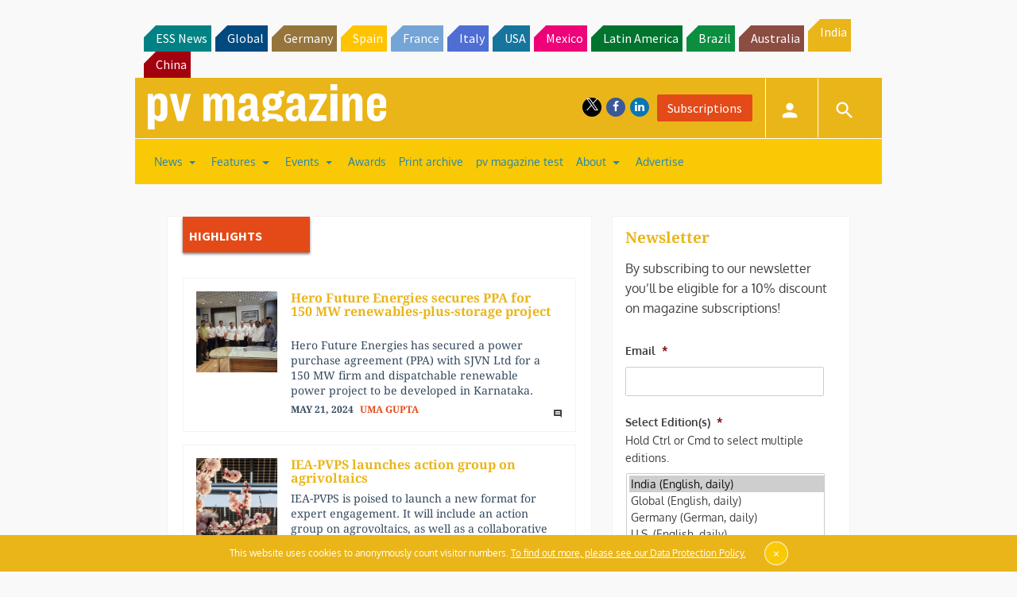

--- FILE ---
content_type: text/html; charset=UTF-8
request_url: https://www.pv-magazine-india.com/category/highlights/page/303/
body_size: 26290
content:
<!DOCTYPE html>
<!--[if lt IE 7]>      <html class="no-js lt-ie9 lt-ie8 lt-ie7" lang="en-US" xmlns:og="http://opengraphprotocol.org/schema/"> <![endif]-->
<!--[if IE 7]>         <html class="no-js lt-ie9 lt-ie8" lang="en-US" xmlns:og="http://opengraphprotocol.org/schema/"> <![endif]-->
<!--[if IE 8]>         <html class="no-js lt-ie9" lang="en-US" xmlns:og="http://opengraphprotocol.org/schema/"> <![endif]-->
<!--[if gt IE 8]><!--> <html class="no-js" lang="en-US" xmlns:og="http://opengraphprotocol.org/schema/"> <!--<![endif]-->
    <head>
                <meta http-equiv="Content-Type" content="text/html; charset=UTF-8" />
        <meta http-equiv="X-UA-Compatible" content="IE=edge,chrome=1">
        <meta name="google-site-verification" content="0QbdeAl4Fx3hYA9ynZ7RIppu7NbgJJ8Nfik5CQt_IuI" />
        
        <script async='async' src='https://www.googletagservices.com/tag/js/gpt.js'></script>
        
        <meta charset="UTF-8" />
<script type="text/javascript">
/* <![CDATA[ */
 var gform;gform||(document.addEventListener("gform_main_scripts_loaded",function(){gform.scriptsLoaded=!0}),window.addEventListener("DOMContentLoaded",function(){gform.domLoaded=!0}),gform={domLoaded:!1,scriptsLoaded:!1,initializeOnLoaded:function(o){gform.domLoaded&&gform.scriptsLoaded?o():!gform.domLoaded&&gform.scriptsLoaded?window.addEventListener("DOMContentLoaded",o):document.addEventListener("gform_main_scripts_loaded",o)},hooks:{action:{},filter:{}},addAction:function(o,n,r,t){gform.addHook("action",o,n,r,t)},addFilter:function(o,n,r,t){gform.addHook("filter",o,n,r,t)},doAction:function(o){gform.doHook("action",o,arguments)},applyFilters:function(o){return gform.doHook("filter",o,arguments)},removeAction:function(o,n){gform.removeHook("action",o,n)},removeFilter:function(o,n,r){gform.removeHook("filter",o,n,r)},addHook:function(o,n,r,t,i){null==gform.hooks[o][n]&&(gform.hooks[o][n]=[]);var e=gform.hooks[o][n];null==i&&(i=n+"_"+e.length),gform.hooks[o][n].push({tag:i,callable:r,priority:t=null==t?10:t})},doHook:function(n,o,r){var t;if(r=Array.prototype.slice.call(r,1),null!=gform.hooks[n][o]&&((o=gform.hooks[n][o]).sort(function(o,n){return o.priority-n.priority}),o.forEach(function(o){"function"!=typeof(t=o.callable)&&(t=window[t]),"action"==n?t.apply(null,r):r[0]=t.apply(null,r)})),"filter"==n)return r[0]},removeHook:function(o,n,t,i){var r;null!=gform.hooks[o][n]&&(r=(r=gform.hooks[o][n]).filter(function(o,n,r){return!!(null!=i&&i!=o.tag||null!=t&&t!=o.priority)}),gform.hooks[o][n]=r)}}); 
/* ]]> */
</script>

<title>Highlights &#8211; Page 303 &#8211; pv magazine India</title>
<meta name='robots' content='max-image-preview:large' />
<meta name="viewport" content="width=device-width, initial-scale=1" />
<meta name="generator" content="pv magazine 1.0" />
<link rel='dns-prefetch' href='//stats.wp.com' />
<link rel='dns-prefetch' href='//v0.wordpress.com' />
<link rel="alternate" type="application/rss+xml" title="pv magazine India &raquo; Feed" href="https://www.pv-magazine-india.com/feed/" />
<link rel="alternate" type="application/rss+xml" title="pv magazine India &raquo; Comments Feed" href="https://www.pv-magazine-india.com/comments/feed/" />
<link rel="alternate" type="application/rss+xml" title="pv magazine India &raquo; Highlights Category Feed" href="https://www.pv-magazine-india.com/category/highlights/feed/" />
<link rel="pingback" href="https://www.pv-magazine-india.com/xmlrpc.php" />
<script type="text/javascript">
/* <![CDATA[ */
window._wpemojiSettings = {"baseUrl":"https:\/\/s.w.org\/images\/core\/emoji\/15.0.3\/72x72\/","ext":".png","svgUrl":"https:\/\/s.w.org\/images\/core\/emoji\/15.0.3\/svg\/","svgExt":".svg","source":{"concatemoji":"https:\/\/www.pv-magazine-india.com\/wp-includes\/js\/wp-emoji-release.min.js?ver=6.6.4"}};
/*! This file is auto-generated */
!function(i,n){var o,s,e;function c(e){try{var t={supportTests:e,timestamp:(new Date).valueOf()};sessionStorage.setItem(o,JSON.stringify(t))}catch(e){}}function p(e,t,n){e.clearRect(0,0,e.canvas.width,e.canvas.height),e.fillText(t,0,0);var t=new Uint32Array(e.getImageData(0,0,e.canvas.width,e.canvas.height).data),r=(e.clearRect(0,0,e.canvas.width,e.canvas.height),e.fillText(n,0,0),new Uint32Array(e.getImageData(0,0,e.canvas.width,e.canvas.height).data));return t.every(function(e,t){return e===r[t]})}function u(e,t,n){switch(t){case"flag":return n(e,"\ud83c\udff3\ufe0f\u200d\u26a7\ufe0f","\ud83c\udff3\ufe0f\u200b\u26a7\ufe0f")?!1:!n(e,"\ud83c\uddfa\ud83c\uddf3","\ud83c\uddfa\u200b\ud83c\uddf3")&&!n(e,"\ud83c\udff4\udb40\udc67\udb40\udc62\udb40\udc65\udb40\udc6e\udb40\udc67\udb40\udc7f","\ud83c\udff4\u200b\udb40\udc67\u200b\udb40\udc62\u200b\udb40\udc65\u200b\udb40\udc6e\u200b\udb40\udc67\u200b\udb40\udc7f");case"emoji":return!n(e,"\ud83d\udc26\u200d\u2b1b","\ud83d\udc26\u200b\u2b1b")}return!1}function f(e,t,n){var r="undefined"!=typeof WorkerGlobalScope&&self instanceof WorkerGlobalScope?new OffscreenCanvas(300,150):i.createElement("canvas"),a=r.getContext("2d",{willReadFrequently:!0}),o=(a.textBaseline="top",a.font="600 32px Arial",{});return e.forEach(function(e){o[e]=t(a,e,n)}),o}function t(e){var t=i.createElement("script");t.src=e,t.defer=!0,i.head.appendChild(t)}"undefined"!=typeof Promise&&(o="wpEmojiSettingsSupports",s=["flag","emoji"],n.supports={everything:!0,everythingExceptFlag:!0},e=new Promise(function(e){i.addEventListener("DOMContentLoaded",e,{once:!0})}),new Promise(function(t){var n=function(){try{var e=JSON.parse(sessionStorage.getItem(o));if("object"==typeof e&&"number"==typeof e.timestamp&&(new Date).valueOf()<e.timestamp+604800&&"object"==typeof e.supportTests)return e.supportTests}catch(e){}return null}();if(!n){if("undefined"!=typeof Worker&&"undefined"!=typeof OffscreenCanvas&&"undefined"!=typeof URL&&URL.createObjectURL&&"undefined"!=typeof Blob)try{var e="postMessage("+f.toString()+"("+[JSON.stringify(s),u.toString(),p.toString()].join(",")+"));",r=new Blob([e],{type:"text/javascript"}),a=new Worker(URL.createObjectURL(r),{name:"wpTestEmojiSupports"});return void(a.onmessage=function(e){c(n=e.data),a.terminate(),t(n)})}catch(e){}c(n=f(s,u,p))}t(n)}).then(function(e){for(var t in e)n.supports[t]=e[t],n.supports.everything=n.supports.everything&&n.supports[t],"flag"!==t&&(n.supports.everythingExceptFlag=n.supports.everythingExceptFlag&&n.supports[t]);n.supports.everythingExceptFlag=n.supports.everythingExceptFlag&&!n.supports.flag,n.DOMReady=!1,n.readyCallback=function(){n.DOMReady=!0}}).then(function(){return e}).then(function(){var e;n.supports.everything||(n.readyCallback(),(e=n.source||{}).concatemoji?t(e.concatemoji):e.wpemoji&&e.twemoji&&(t(e.twemoji),t(e.wpemoji)))}))}((window,document),window._wpemojiSettings);
/* ]]> */
</script>
<link rel='stylesheet' id='uaio-front-style-css' href='https://www.pv-magazine-india.com/wp-content/plugins/upme-all-in-one/css/uaio-front.css?ver=6.6.4' type='text/css' media='all' />
<link rel='stylesheet' id='upme_font_awesome-css' href='https://www.pv-magazine-india.com/wp-content/plugins/upme/css/font-awesome.min.css?ver=6.6.4' type='text/css' media='all' />
<link rel='stylesheet' id='upme_css-css' href='https://www.pv-magazine-india.com/wp-content/plugins/upme/css/upme.css?ver=6.6.4' type='text/css' media='all' />
<link rel='stylesheet' id='upme_style-css' href='https://www.pv-magazine-india.com/wp-content/plugins/upme/styles/default.css?ver=6.6.4' type='text/css' media='all' />
<link rel='stylesheet' id='upme_responsive-css' href='https://www.pv-magazine-india.com/wp-content/plugins/upme/css/upme-responsive.css?ver=6.6.4' type='text/css' media='all' />
<link rel='stylesheet' id='wp-block-library-css' href='https://www.pv-magazine-india.com/wp-includes/css/dist/block-library/style.min.css?ver=6.6.4' type='text/css' media='all' />
<link rel='stylesheet' id='mediaelement-css' href='https://www.pv-magazine-india.com/wp-includes/js/mediaelement/mediaelementplayer-legacy.min.css?ver=4.2.17' type='text/css' media='all' />
<link rel='stylesheet' id='wp-mediaelement-css' href='https://www.pv-magazine-india.com/wp-includes/js/mediaelement/wp-mediaelement.min.css?ver=6.6.4' type='text/css' media='all' />
<style id='jetpack-sharing-buttons-style-inline-css' type='text/css'>
.jetpack-sharing-buttons__services-list{display:flex;flex-direction:row;flex-wrap:wrap;gap:0;list-style-type:none;margin:5px;padding:0}.jetpack-sharing-buttons__services-list.has-small-icon-size{font-size:12px}.jetpack-sharing-buttons__services-list.has-normal-icon-size{font-size:16px}.jetpack-sharing-buttons__services-list.has-large-icon-size{font-size:24px}.jetpack-sharing-buttons__services-list.has-huge-icon-size{font-size:36px}@media print{.jetpack-sharing-buttons__services-list{display:none!important}}.editor-styles-wrapper .wp-block-jetpack-sharing-buttons{gap:0;padding-inline-start:0}ul.jetpack-sharing-buttons__services-list.has-background{padding:1.25em 2.375em}
</style>
<style id='classic-theme-styles-inline-css' type='text/css'>
/*! This file is auto-generated */
.wp-block-button__link{color:#fff;background-color:#32373c;border-radius:9999px;box-shadow:none;text-decoration:none;padding:calc(.667em + 2px) calc(1.333em + 2px);font-size:1.125em}.wp-block-file__button{background:#32373c;color:#fff;text-decoration:none}
</style>
<style id='global-styles-inline-css' type='text/css'>
:root{--wp--preset--aspect-ratio--square: 1;--wp--preset--aspect-ratio--4-3: 4/3;--wp--preset--aspect-ratio--3-4: 3/4;--wp--preset--aspect-ratio--3-2: 3/2;--wp--preset--aspect-ratio--2-3: 2/3;--wp--preset--aspect-ratio--16-9: 16/9;--wp--preset--aspect-ratio--9-16: 9/16;--wp--preset--color--black: #000000;--wp--preset--color--cyan-bluish-gray: #abb8c3;--wp--preset--color--white: #ffffff;--wp--preset--color--pale-pink: #f78da7;--wp--preset--color--vivid-red: #cf2e2e;--wp--preset--color--luminous-vivid-orange: #ff6900;--wp--preset--color--luminous-vivid-amber: #fcb900;--wp--preset--color--light-green-cyan: #7bdcb5;--wp--preset--color--vivid-green-cyan: #00d084;--wp--preset--color--pale-cyan-blue: #8ed1fc;--wp--preset--color--vivid-cyan-blue: #0693e3;--wp--preset--color--vivid-purple: #9b51e0;--wp--preset--gradient--vivid-cyan-blue-to-vivid-purple: linear-gradient(135deg,rgba(6,147,227,1) 0%,rgb(155,81,224) 100%);--wp--preset--gradient--light-green-cyan-to-vivid-green-cyan: linear-gradient(135deg,rgb(122,220,180) 0%,rgb(0,208,130) 100%);--wp--preset--gradient--luminous-vivid-amber-to-luminous-vivid-orange: linear-gradient(135deg,rgba(252,185,0,1) 0%,rgba(255,105,0,1) 100%);--wp--preset--gradient--luminous-vivid-orange-to-vivid-red: linear-gradient(135deg,rgba(255,105,0,1) 0%,rgb(207,46,46) 100%);--wp--preset--gradient--very-light-gray-to-cyan-bluish-gray: linear-gradient(135deg,rgb(238,238,238) 0%,rgb(169,184,195) 100%);--wp--preset--gradient--cool-to-warm-spectrum: linear-gradient(135deg,rgb(74,234,220) 0%,rgb(151,120,209) 20%,rgb(207,42,186) 40%,rgb(238,44,130) 60%,rgb(251,105,98) 80%,rgb(254,248,76) 100%);--wp--preset--gradient--blush-light-purple: linear-gradient(135deg,rgb(255,206,236) 0%,rgb(152,150,240) 100%);--wp--preset--gradient--blush-bordeaux: linear-gradient(135deg,rgb(254,205,165) 0%,rgb(254,45,45) 50%,rgb(107,0,62) 100%);--wp--preset--gradient--luminous-dusk: linear-gradient(135deg,rgb(255,203,112) 0%,rgb(199,81,192) 50%,rgb(65,88,208) 100%);--wp--preset--gradient--pale-ocean: linear-gradient(135deg,rgb(255,245,203) 0%,rgb(182,227,212) 50%,rgb(51,167,181) 100%);--wp--preset--gradient--electric-grass: linear-gradient(135deg,rgb(202,248,128) 0%,rgb(113,206,126) 100%);--wp--preset--gradient--midnight: linear-gradient(135deg,rgb(2,3,129) 0%,rgb(40,116,252) 100%);--wp--preset--font-size--small: 13px;--wp--preset--font-size--medium: 20px;--wp--preset--font-size--large: 36px;--wp--preset--font-size--x-large: 42px;--wp--preset--spacing--20: 0.44rem;--wp--preset--spacing--30: 0.67rem;--wp--preset--spacing--40: 1rem;--wp--preset--spacing--50: 1.5rem;--wp--preset--spacing--60: 2.25rem;--wp--preset--spacing--70: 3.38rem;--wp--preset--spacing--80: 5.06rem;--wp--preset--shadow--natural: 6px 6px 9px rgba(0, 0, 0, 0.2);--wp--preset--shadow--deep: 12px 12px 50px rgba(0, 0, 0, 0.4);--wp--preset--shadow--sharp: 6px 6px 0px rgba(0, 0, 0, 0.2);--wp--preset--shadow--outlined: 6px 6px 0px -3px rgba(255, 255, 255, 1), 6px 6px rgba(0, 0, 0, 1);--wp--preset--shadow--crisp: 6px 6px 0px rgba(0, 0, 0, 1);}:where(.is-layout-flex){gap: 0.5em;}:where(.is-layout-grid){gap: 0.5em;}body .is-layout-flex{display: flex;}.is-layout-flex{flex-wrap: wrap;align-items: center;}.is-layout-flex > :is(*, div){margin: 0;}body .is-layout-grid{display: grid;}.is-layout-grid > :is(*, div){margin: 0;}:where(.wp-block-columns.is-layout-flex){gap: 2em;}:where(.wp-block-columns.is-layout-grid){gap: 2em;}:where(.wp-block-post-template.is-layout-flex){gap: 1.25em;}:where(.wp-block-post-template.is-layout-grid){gap: 1.25em;}.has-black-color{color: var(--wp--preset--color--black) !important;}.has-cyan-bluish-gray-color{color: var(--wp--preset--color--cyan-bluish-gray) !important;}.has-white-color{color: var(--wp--preset--color--white) !important;}.has-pale-pink-color{color: var(--wp--preset--color--pale-pink) !important;}.has-vivid-red-color{color: var(--wp--preset--color--vivid-red) !important;}.has-luminous-vivid-orange-color{color: var(--wp--preset--color--luminous-vivid-orange) !important;}.has-luminous-vivid-amber-color{color: var(--wp--preset--color--luminous-vivid-amber) !important;}.has-light-green-cyan-color{color: var(--wp--preset--color--light-green-cyan) !important;}.has-vivid-green-cyan-color{color: var(--wp--preset--color--vivid-green-cyan) !important;}.has-pale-cyan-blue-color{color: var(--wp--preset--color--pale-cyan-blue) !important;}.has-vivid-cyan-blue-color{color: var(--wp--preset--color--vivid-cyan-blue) !important;}.has-vivid-purple-color{color: var(--wp--preset--color--vivid-purple) !important;}.has-black-background-color{background-color: var(--wp--preset--color--black) !important;}.has-cyan-bluish-gray-background-color{background-color: var(--wp--preset--color--cyan-bluish-gray) !important;}.has-white-background-color{background-color: var(--wp--preset--color--white) !important;}.has-pale-pink-background-color{background-color: var(--wp--preset--color--pale-pink) !important;}.has-vivid-red-background-color{background-color: var(--wp--preset--color--vivid-red) !important;}.has-luminous-vivid-orange-background-color{background-color: var(--wp--preset--color--luminous-vivid-orange) !important;}.has-luminous-vivid-amber-background-color{background-color: var(--wp--preset--color--luminous-vivid-amber) !important;}.has-light-green-cyan-background-color{background-color: var(--wp--preset--color--light-green-cyan) !important;}.has-vivid-green-cyan-background-color{background-color: var(--wp--preset--color--vivid-green-cyan) !important;}.has-pale-cyan-blue-background-color{background-color: var(--wp--preset--color--pale-cyan-blue) !important;}.has-vivid-cyan-blue-background-color{background-color: var(--wp--preset--color--vivid-cyan-blue) !important;}.has-vivid-purple-background-color{background-color: var(--wp--preset--color--vivid-purple) !important;}.has-black-border-color{border-color: var(--wp--preset--color--black) !important;}.has-cyan-bluish-gray-border-color{border-color: var(--wp--preset--color--cyan-bluish-gray) !important;}.has-white-border-color{border-color: var(--wp--preset--color--white) !important;}.has-pale-pink-border-color{border-color: var(--wp--preset--color--pale-pink) !important;}.has-vivid-red-border-color{border-color: var(--wp--preset--color--vivid-red) !important;}.has-luminous-vivid-orange-border-color{border-color: var(--wp--preset--color--luminous-vivid-orange) !important;}.has-luminous-vivid-amber-border-color{border-color: var(--wp--preset--color--luminous-vivid-amber) !important;}.has-light-green-cyan-border-color{border-color: var(--wp--preset--color--light-green-cyan) !important;}.has-vivid-green-cyan-border-color{border-color: var(--wp--preset--color--vivid-green-cyan) !important;}.has-pale-cyan-blue-border-color{border-color: var(--wp--preset--color--pale-cyan-blue) !important;}.has-vivid-cyan-blue-border-color{border-color: var(--wp--preset--color--vivid-cyan-blue) !important;}.has-vivid-purple-border-color{border-color: var(--wp--preset--color--vivid-purple) !important;}.has-vivid-cyan-blue-to-vivid-purple-gradient-background{background: var(--wp--preset--gradient--vivid-cyan-blue-to-vivid-purple) !important;}.has-light-green-cyan-to-vivid-green-cyan-gradient-background{background: var(--wp--preset--gradient--light-green-cyan-to-vivid-green-cyan) !important;}.has-luminous-vivid-amber-to-luminous-vivid-orange-gradient-background{background: var(--wp--preset--gradient--luminous-vivid-amber-to-luminous-vivid-orange) !important;}.has-luminous-vivid-orange-to-vivid-red-gradient-background{background: var(--wp--preset--gradient--luminous-vivid-orange-to-vivid-red) !important;}.has-very-light-gray-to-cyan-bluish-gray-gradient-background{background: var(--wp--preset--gradient--very-light-gray-to-cyan-bluish-gray) !important;}.has-cool-to-warm-spectrum-gradient-background{background: var(--wp--preset--gradient--cool-to-warm-spectrum) !important;}.has-blush-light-purple-gradient-background{background: var(--wp--preset--gradient--blush-light-purple) !important;}.has-blush-bordeaux-gradient-background{background: var(--wp--preset--gradient--blush-bordeaux) !important;}.has-luminous-dusk-gradient-background{background: var(--wp--preset--gradient--luminous-dusk) !important;}.has-pale-ocean-gradient-background{background: var(--wp--preset--gradient--pale-ocean) !important;}.has-electric-grass-gradient-background{background: var(--wp--preset--gradient--electric-grass) !important;}.has-midnight-gradient-background{background: var(--wp--preset--gradient--midnight) !important;}.has-small-font-size{font-size: var(--wp--preset--font-size--small) !important;}.has-medium-font-size{font-size: var(--wp--preset--font-size--medium) !important;}.has-large-font-size{font-size: var(--wp--preset--font-size--large) !important;}.has-x-large-font-size{font-size: var(--wp--preset--font-size--x-large) !important;}
:where(.wp-block-post-template.is-layout-flex){gap: 1.25em;}:where(.wp-block-post-template.is-layout-grid){gap: 1.25em;}
:where(.wp-block-columns.is-layout-flex){gap: 2em;}:where(.wp-block-columns.is-layout-grid){gap: 2em;}
:root :where(.wp-block-pullquote){font-size: 1.5em;line-height: 1.6;}
</style>
<link rel='stylesheet' id='wordpress-popular-posts-css-css' href='https://www.pv-magazine-india.com/wp-content/plugins/wordpress-popular-posts/assets/css/wpp.css?ver=6.3.4' type='text/css' media='all' />
<link rel='stylesheet' id='pv-mag-india-css' href='https://www.pv-magazine-india.com/wp-content/themes/pvmagazine/_/css/style-india.css?ver=6.6.4' type='text/css' media='all' />
<link rel='stylesheet' id='pv-mag-fonts-css' href='https://www.pv-magazine-india.com/wp-content/themes/pvmagazine/_/css/fonts.css?ver=6.6.4' type='text/css' media='all' />
<link rel='stylesheet' id='tablepress-default-css' href='https://www.pv-magazine-india.com/wp-content/plugins/tablepress/css/build/default.css?ver=2.1.5' type='text/css' media='all' />
<link rel='stylesheet' id='tablepress-responsive-tables-css' href='https://www.pv-magazine-india.com/wp-content/plugins/tablepress-responsive-tables/css/tablepress-responsive.min.css?ver=1.8' type='text/css' media='all' />
<link rel='stylesheet' id='__EPYT__style-css' href='https://www.pv-magazine-india.com/wp-content/plugins/youtube-embed-plus/styles/ytprefs.min.css?ver=14.1.6.3' type='text/css' media='all' />
<style id='__EPYT__style-inline-css' type='text/css'>

                .epyt-gallery-thumb {
                        width: 33.333%;
                }
                
</style>
<script type="text/javascript" src="https://code.jquery.com/jquery-2.2.4.min.js?ver=2.2.4" id="jquery-js"></script>
<script type="text/javascript" id="uaio-front-js-extra">
/* <![CDATA[ */
var UAIOFront = {"Messages":{"Processing":"Processing.","ClickToUnsubscribe":"Click to Unsubscribe.","ClickToSubscribe":"Click to Subscribe."},"AdminAjax":"https:\/\/www.pv-magazine-india.com\/wp-admin\/admin-ajax.php"};
/* ]]> */
</script>
<script type="text/javascript" src="https://www.pv-magazine-india.com/wp-content/plugins/upme-all-in-one/js/uaio-front.js?ver=6.6.4" id="uaio-front-js"></script>
<script type="text/javascript" src="https://www.pv-magazine-india.com/wp-content/plugins/upme/js/upme-fitvids.js?ver=6.6.4" id="upme_fitvids_js-js"></script>
<script type="text/javascript" id="upme_tmce-js-extra">
/* <![CDATA[ */
var UPMETmce = {"InsertUPMEShortcode":"Insert UPME Shortcode","LoginRegistrationForms":"Login \/ Registration Forms","FrontRegistrationForm":"Front-end Registration Form","RegFormCustomRedirect":"Registration Form with Custom Redirect","RegFormCaptcha":"Registration Form with Captcha","RegFormNoCaptcha":"Registration Form without Captcha","FrontLoginForm":"Front-end Login Form","SidebarLoginWidget":"Sidebar Login Widget (use in text widget)","LoginFormCustomRedirect":"Login Form with Custom Redirect","LogoutButton":"Logout Button","LogoutButtonCustomRedirect":"Logout Button with Custom Redirect","SingleProfile":"Single Profile","LoggedUserProfile":"Logged in User Profile","LoggedUserProfileUserID":"Logged in User Profile showing User ID","LoggedUserProfileHideStats":"Logged in User Profile without Stats","LoggedUserProfileUserRole":"Logged in User Profile showing User Role","LoggedUserProfileStatus":"Logged in User Profile showing Profile Status","LoggedUserProfileLogoutRedirect":"Logged in User Profile with Logout Redirect","PostAuthorProfile":"Post Author Profile","SpecificUserProfile":"Specific User Profile","MultipleProfilesMemberList":"Multiple Profiles \/ Member List","GroupSpecificUsers":"Group of Specific Users","AllUsers":"All Users","AllUsersCompactView":"All Users in Compact View","AllUsersCompactViewHalfWidth":"All Users in Compact View, Half Width","AllUsersModalWindow":"All Users in Modal Windows","AllUsersNewWindow":"All Users in New Windows","UsersBasedUserRole":"Users Based on User Role","AdministratorUsersOnly":"Administrator Users Only","AllUsersOrderedDisplayName":"All Users Ordered by Display Name","AllUsersOrderedPostCount":"All Users Ordered by Post Count","AllUsersOrderedRegistrationDate":"All Users Ordered by Registration Date","AllUsersOrderedCustomField":"All Users Ordered by Custom Field","AllUsersUserID":"All Users showing User ID","GroupUsersCustomField":"Group Users by Custom Field Values","HideUsersUntilSearch":"Hide All Users until Search","SearchProfile":"Search Profiles","SearchCustomFieldFilters":"Search with Custom Field Filters","PrivateContentLoginRequired":"Private Content (Login Required)","ShortcodeOptionExamples":"Shortcode Option Examples","HideUserStatistics":"Hide User Statistics","HideUserSocialBar":"Hide User Social Bar","HalfWidthProfileView":"1\/2 Width Profile View","CompactViewNoExtraFields":"Compact View (No extra fields)","CustomizedProfileFields":"Customized Profile Fields","ShowUserIDProfiles":"Show User ID on Profiles","LimitResultsMemberList":"Limit Results on Member List","ShowResultCountMemberList":"Show Result Count on Member List"};
/* ]]> */
</script>
<script type="text/javascript" src="https://www.pv-magazine-india.com/wp-content/plugins/upme/admin/js/tinymce_language_strings.js?ver=6.6.4" id="upme_tmce-js"></script>
<script type="application/json" id="wpp-json">

{"sampling_active":0,"sampling_rate":100,"ajax_url":"https:\/\/www.pv-magazine-india.com\/wp-json\/wordpress-popular-posts\/v1\/popular-posts","api_url":"https:\/\/www.pv-magazine-india.com\/wp-json\/wordpress-popular-posts","ID":0,"token":"a39dd8a341","lang":0,"debug":0}

</script>
<script type="text/javascript" src="https://www.pv-magazine-india.com/wp-content/plugins/wordpress-popular-posts/assets/js/wpp.min.js?ver=6.3.4" id="wpp-js-js"></script>
<script type="text/javascript" src="https://www.pv-magazine-india.com/wp-content/themes/pvmagazine/_/js/datatables.js?ver=1.13.4" id="datatables-js"></script>
<script type="text/javascript" id="__ytprefs__-js-extra">
/* <![CDATA[ */
var _EPYT_ = {"ajaxurl":"https:\/\/www.pv-magazine-india.com\/wp-admin\/admin-ajax.php","security":"e7470a6e00","gallery_scrolloffset":"20","eppathtoscripts":"https:\/\/www.pv-magazine-india.com\/wp-content\/plugins\/youtube-embed-plus\/scripts\/","eppath":"https:\/\/www.pv-magazine-india.com\/wp-content\/plugins\/youtube-embed-plus\/","epresponsiveselector":"[\"iframe.__youtube_prefs_widget__\"]","epdovol":"1","version":"14.1.6.3","evselector":"iframe.__youtube_prefs__[src], iframe[src*=\"youtube.com\/embed\/\"], iframe[src*=\"youtube-nocookie.com\/embed\/\"]","ajax_compat":"","maxres_facade":"eager","ytapi_load":"light","pause_others":"","stopMobileBuffer":"1","facade_mode":"","not_live_on_channel":"","vi_active":"","vi_js_posttypes":[]};
/* ]]> */
</script>
<script type="text/javascript" src="https://www.pv-magazine-india.com/wp-content/plugins/youtube-embed-plus/scripts/ytprefs.min.js?ver=14.1.6.3" id="__ytprefs__-js"></script>
<link rel="https://api.w.org/" href="https://www.pv-magazine-india.com/wp-json/" /><link rel="alternate" title="JSON" type="application/json" href="https://www.pv-magazine-india.com/wp-json/wp/v2/categories/7568" /><link rel="EditURI" type="application/rsd+xml" title="RSD" href="https://www.pv-magazine-india.com/xmlrpc.php?rsd" />
<!-- Stream WordPress user activity plugin v3.9.3 -->
	<style>img#wpstats{display:none}</style>
		            <style id="wpp-loading-animation-styles">@-webkit-keyframes bgslide{from{background-position-x:0}to{background-position-x:-200%}}@keyframes bgslide{from{background-position-x:0}to{background-position-x:-200%}}.wpp-widget-placeholder,.wpp-widget-block-placeholder,.wpp-shortcode-placeholder{margin:0 auto;width:60px;height:3px;background:#dd3737;background:linear-gradient(90deg,#dd3737 0%,#571313 10%,#dd3737 100%);background-size:200% auto;border-radius:3px;-webkit-animation:bgslide 1s infinite linear;animation:bgslide 1s infinite linear}</style>
            <script>
/*! modernizr 3.3.1 (Custom Build) | MIT *
* https://modernizr.com/download/?-cssscrollbar-setclasses !*/
!function(e,n,s){function t(e,n){return typeof e===n}function o(){var e,n,s,o,a,i,r;for(var l in d)if(d.hasOwnProperty(l)){if(e=[],n=d[l],n.name&&(e.push(n.name.toLowerCase()),n.options&&n.options.aliases&&n.options.aliases.length))for(s=0;s<n.options.aliases.length;s++)e.push(n.options.aliases[s].toLowerCase());for(o=t(n.fn,"function")?n.fn():n.fn,a=0;a<e.length;a++)i=e[a],r=i.split("."),1===r.length?Modernizr[r[0]]=o:(!Modernizr[r[0]]||Modernizr[r[0]]instanceof Boolean||(Modernizr[r[0]]=new Boolean(Modernizr[r[0]])),Modernizr[r[0]][r[1]]=o),f.push((o?"":"no-")+r.join("-"))}}function a(e){var n=p.className,s=Modernizr._config.classPrefix||"";if(u&&(n=n.baseVal),Modernizr._config.enableJSClass){var t=new RegExp("(^|\\s)"+s+"no-js(\\s|$)");n=n.replace(t,"$1"+s+"js$2")}Modernizr._config.enableClasses&&(n+=" "+s+e.join(" "+s),u?p.className.baseVal=n:p.className=n)}function i(){return"function"!=typeof n.createElement?n.createElement(arguments[0]):u?n.createElementNS.call(n,"http://www.w3.org/2000/svg",arguments[0]):n.createElement.apply(n,arguments)}function r(){var e=n.body;return e||(e=i(u?"svg":"body"),e.fake=!0),e}function l(e,s,t,o){var a,l,f,d,c="modernizr",u=i("div"),h=r();if(parseInt(t,10))for(;t--;)f=i("div"),f.id=o?o[t]:c+(t+1),u.appendChild(f);return a=i("style"),a.type="text/css",a.id="s"+c,(h.fake?h:u).appendChild(a),h.appendChild(u),a.styleSheet?a.styleSheet.cssText=e:a.appendChild(n.createTextNode(e)),u.id=c,h.fake&&(h.style.background="",h.style.overflow="hidden",d=p.style.overflow,p.style.overflow="hidden",p.appendChild(h)),l=s(u,e),h.fake?(h.parentNode.removeChild(h),p.style.overflow=d,p.offsetHeight):u.parentNode.removeChild(u),!!l}var f=[],d=[],c={_version:"3.3.1",_config:{classPrefix:"",enableClasses:!0,enableJSClass:!0,usePrefixes:!0},_q:[],on:function(e,n){var s=this;setTimeout(function(){n(s[e])},0)},addTest:function(e,n,s){d.push({name:e,fn:n,options:s})},addAsyncTest:function(e){d.push({name:null,fn:e})}},Modernizr=function(){};Modernizr.prototype=c,Modernizr=new Modernizr;var p=n.documentElement,u="svg"===p.nodeName.toLowerCase(),h=c._config.usePrefixes?" -webkit- -moz- -o- -ms- ".split(" "):["",""];c._prefixes=h;var m=c.testStyles=l;m("#modernizr{overflow: scroll; width: 40px; height: 40px; }#"+h.join("scrollbar{width:0px} #modernizr::").split("#").slice(1).join("#")+"scrollbar{width:0px}",function(e){Modernizr.addTest("cssscrollbar",40==e.scrollWidth)}),o(),a(f),delete c.addTest,delete c.addAsyncTest;for(var v=0;v<Modernizr._q.length;v++)Modernizr._q[v]();e.Modernizr=Modernizr;}(window,document);
</script>
<script>pvAjax = {};pvAjax.ajaxurl = 'https://www.pv-magazine-india.com/wp-admin/admin-ajax.php';pvAjax.adNonce = '65e8398761';pvAjax.eventNonce = '3529a7ebde';</script>        <script>
            console.log("I'm an inline script tag added to the header.");
        </script>
    <!-- Desktop Browsers --><link rel="shortcut icon" type="image/x-icon" href="https://www.pv-magazine-india.com/wp-content/themes/pvmagazine-india/_/appicons/favicon.ico" /><!-- Android: Chrome M39 and up--><!-- Android: Chrome M31 and up, ignored if manifest is present--><meta name="mobile-web-app-capable" content="yes"><!-- iOS --><meta name="apple-mobile-web-app-capable" content="yes"><meta name="apple-mobile-web-app-title" content="pv magazine India"><link rel="apple-touch-icon" sizes="180x180" href="https://www.pv-magazine-india.com/wp-content/themes/pvmagazine-india/_/appicons/apple-touch-icon-180x180-precomposed.png"><link href="https://www.pv-magazine-india.com/wp-content/themes/pvmagazine-india/_/appicons/apple-touch-icon-152x152-precomposed.png" sizes="152x152" rel="apple-touch-icon"><link href="https://www.pv-magazine-india.com/wp-content/themes/pvmagazine-india/_/appicons/apple-touch-icon-144x144-precomposed.png" sizes="144x144" rel="apple-touch-icon"><link href="https://www.pv-magazine-india.com/wp-content/themes/pvmagazine-india/_/appicons/apple-touch-icon-120x120-precomposed.png" sizes="120x120" rel="apple-touch-icon"><link href="https://www.pv-magazine-india.com/wp-content/themes/pvmagazine-india/_/appicons/apple-touch-icon-114x114-precomposed.png" sizes="114x114" rel="apple-touch-icon"><link href="https://www.pv-magazine-india.com/wp-content/themes/pvmagazine-india/_/appicons/apple-touch-icon-76x76-precomposed.png" sizes="76x76" rel="apple-touch-icon"><link href="https://www.pv-magazine-india.com/wp-content/themes/pvmagazine-india/_/appicons/apple-touch-icon-72x72-precomposed.png" sizes="72x72" rel="apple-touch-icon"><link href="https://www.pv-magazine-india.com/wp-content/themes/pvmagazine-india/_/appicons/apple-touch-icon-60x60-precomposed.png" sizes="60x60" rel="apple-touch-icon"><link href="https://www.pv-magazine-india.com/wp-content/themes/pvmagazine-india/_/appicons/apple-touch-icon-57x57-precomposed.png" sizes="57x57" rel="apple-touch-icon"><link href="https://www.pv-magazine-india.com/wp-content/themes/pvmagazine-india/_/appicons/apple-touch-icon-precomposed.png" rel="apple-touch-icon"><!-- Windows 8 and IE 11 --><meta name="msapplication-config" content="https://www.pv-magazine-india.com/wp-content/themes/pvmagazine-india/_/appicons/browserconfig.xml" /><!-- Windows --><meta name="application-name" content="pv magazine India" /><meta name="msapplication-tooltip" content="Photovoltaic Markets and Technology" /><meta name="msapplication-window" content="width=1024;height=768" /><meta name="msapplication-navbutton-color" content="#98d2cf" /><meta name="msapplication-starturl" content="./" /><meta property="og:title" content="Highlights: Page 303" />
<meta property="og:type" content="website" />
<meta property="og:image" content="https://www.pv-magazine-india.com/wp-content/themes/pvmagazine/_/img/pv-magazine-logo.png" />
<meta property="og:image:width" content="1200" />
<meta property="og:image:height" content="630" />
<meta property="og:url" content="https://www.pv-magazine-india.com/category/highlights/page/303/" />
<meta property="og:site_name" content="pv magazine India" />
<meta property="og:description" content="Photovoltaic Markets and Technology" />
<meta name="description" content="Photovoltaic Markets and Technology"><meta name="author" content="pv magazine" /><meta name="twitter:card" content="summary"><meta name="twitter:title" content="Highlights: Page 303"><meta name="twitter:description" content="Photovoltaic Markets and Technology"><meta name="twitter:image" content="https://www.pv-magazine-india.com/wp-content/themes/pvmagazine/_/img/pv-magazine-logo-twitter.png"><style>
	span.oe_textdirection { unicode-bidi: bidi-override; direction: rtl; }
	span.oe_displaynone { display: none; }
</style>
 
        

    </head>
    <body class="wordpress ltr en en-us child-theme multisite blog-8 y2026 m01 d18 h04 sunday logged-out plural archive taxonomy taxonomy-category taxonomy-category-highlights paged paged-303" dir="ltr" itemscope="itemscope" itemtype="http://schema.org/Blog">
        <div id="outer-wrap" class="pvmagazine-india">
            <div id="inner-wrap" class="clearfix">
                <div class="">
                    <a href="#content" class="screen-reader-text">Skip to content</a>
                </div><!-- .skip-nav -->
        <!--[if lt IE 7]>
            <p class="chromeframe">You are using an <strong>outdated</strong> browser. Please <a href="http://browsehappy.com/">upgrade your browser</a> or <a href="http://www.google.com/chromeframe/?redirect=true">activate Google Chrome Frame</a> to improve your experience.</p>
        <![endif]-->
        <div class="container container-main">
            <div class="ad ad-leaderboard ad-leaderboard-google ad-leaderboard-google-top-1">
	<div id="leaderboard_top_1">
	</div> 
</div>

                        
        </div>
        <!--  navbar -->
        <div class="container container-main">
            <div class="ad ad-sky ad-sky-left">
	<div id="sky_left_1">
	</div>
</div>
<div class="ad ad-sky ad-sky-left ad-sky-left-additional">
	<div id="sky_left_2">
	</div>
</div>
<div class="ad ad-sky ad-sky-left ad-sky-left-additional-2">
	<div id="sky_left_3">
	</div>
</div>
<div class="ad ad-sky ad-sky-right">
	<div id="sky_right_1">
	</div>
</div>
<div class="ad ad-sky ad-sky-right ad-sky-right-additional">
	<div id="sky_right_2">
	</div>
</div>
<div class="ad ad-sky ad-sky-right ad-sky-right-additional-2">
	<div id="sky_right_3">
	</div>
</div>
            <div class="edition-select-desktop hidden-md-down">
                <nav class="edition-select-top">
    <div class="container">
        <ul>
            <li><a class="ess" target="_blank" href="https://www.ess-news.com/"><span>ESS News</span></a></li>
            <li><a class="global" target="_blank" href="https://www.pv-magazine.com/?utm_source=crossdomain&utm_medium=referral&utm_campaign=tabs"><span>Global</span></a></li>
            <li><a class="germany" target="_blank" href="https://www.pv-magazine.de/?utm_source=crossdomain&utm_medium=referral&utm_campaign=tabs"><span>Germany</span></a></li>
            <li><a class="spain" target="_blank" href="https://www.pv-magazine.es/?utm_source=crossdomain&utm_medium=referral&utm_campaign=tabs"><span>Spain</span></a></li>
            <li><a class="france" target="_blank" href="https://www.pv-magazine.fr/?utm_source=crossdomain&utm_medium=referral&utm_campaign=tabs"><span>France</span></a></li>
            <li><a class="italy" target="_blank" href="https://www.pv-magazine.it/?utm_source=crossdomain&utm_medium=referral&utm_campaign=tabs"><span>Italy</span></a></li>
            <li><a class="usa" target="_blank" href="https://pv-magazine-usa.com/?utm_source=crossdomain&utm_medium=referral&utm_campaign=tabs"><span>USA</span></a></li>
            <li><a class="mexico" target="_blank" href="https://www.pv-magazine-mexico.com/?utm_source=crossdomain&utm_medium=referral&utm_campaign=tabs"><span>Mexico</span></a></li>
            <li><a class="latam" target="_blank" href="https://www.pv-magazine-latam.com/?utm_source=crossdomain&utm_medium=referral&utm_campaign=tabs"><span>Latin America</span></a></li>
            <li><a class="brazil" target="_blank" href="https://www.pv-magazine-brasil.com/?utm_source=crossdomain&utm_medium=referral&utm_campaign=tabs"><span>Brazil</span></a></li>
            <li><a class="australia" target="_blank" href="https://www.pv-magazine-australia.com/?utm_source=crossdomain&utm_medium=referral&utm_campaign=tabs"><span>Australia</span></a></li>
            <li><a class="india" target="_blank" href="https://www.pv-magazine-india.com/?utm_source=crossdomain&utm_medium=referral&utm_campaign=tabs"><span>India</span></a></li>
            <li><a class="china" target="_blank" href="https://www.pv-magazine-china.com/?utm_source=crossdomain&utm_medium=referral&utm_campaign=tabs"><span>China</span></a></li>
        </ul>
    </div>
</nav>            </div>
            
            <nav class="navbar navbar-dark navbar-general">
                <div class="container">
                    <button class="navbar-toggler hidden-md-up pull-xs-left" type="button" data-toggle="collapse" data-target="#exCollapsingNavbar2">
                        &#9776;
                    </button>

                    <a class="navbar-brand" href="https://www.pv-magazine-india.com" title="pv magazine - Photovoltaics Markets and Technology">
		<img class="main-logo" src="https://www.pv-magazine-india.com/wp-content/themes/pvmagazine/_/img/logo.png" alt="pv magazine - Photovoltaics Markets and Technology" title="pv magazine - Photovoltaics Markets and Technology">
</a>
                    <div class="pull-xs-right">
                        
                        <div class="navbar-social pull-xs-left hidden-md-down">
    <a href="https://twitter.com/pvmagazineindia" target="_blank" class="twitter-link"><i class="icon icon-twitter"></i></a>
    <a href="https://www.facebook.com/pvmagazineindia/" target="_blank" class="facebook-link"><i class="icon icon-facebook"></i></a>
    <a href="https://www.linkedin.com/company/pv-magazine-india/" target="_blank" class="linkedin-link"><i class="icon icon-linkedin"></i></a>
</div>
                        
                        <a href="https://shop.pv-magazine.com/en/" class="btn btn-secondary btn-sm hidden-xs-down ">Subscriptions</a>
                        
                                                    <a href="https://shop.pv-magazine.com/en//profile/" class="login btn btn-nav  "><i class="material-icons">&#xE7FD;</i></a>
                        
                                                <div id="search-toggle" class="search btn btn-nav hidden-sm-down">
                            <div class="navbar-search">
                                <div class="search">

	<form method="get" class="search-form" action="https://www.pv-magazine-india.com/">
	<div>
		<input class="search-text" type="text" name="s" value="" onfocus="if(this.value==this.defaultValue)this.value='';" onblur="if(this.value=='')this.value=this.defaultValue;" />
		<input class="search-submit button" type="submit" value="Search" />
	</div>
	</form><!-- .search-form -->

</div><!-- .search -->                            </div>
                            <i class="material-icons">&#xE8B6;</i>

                        </div>
                        
                        <!--<div class="dropdown select-edition hidden-sm-down">
    <a class="btn btn-nav dropdown-toggle" id="select-edition" data-toggle="dropdown" aria-haspopup="true" aria-expanded="false">
        India Edition
    </a>
    <div class="dropdown-menu dropdown-menu-right" aria-labelledby="select-edition">
    	<a target="_blank" href="https://www.pv-magazine.com/" class="dropdown-item">Global Edition</a>
        <a target="_blank" href="https://pv-magazine-usa.com/" class="dropdown-item">USA Edition</a>
        <a target="_blank" href="https://www.pv-magazine.de/" class="dropdown-item">Germany Edition</a>
        <a target="_blank" href="https://www.pv-magazine-latam.com/" class="dropdown-item">Latin America Edition</a>
        <a target="_blank" href="https://www.pv-magazine-brasil.com/" class="dropdown-item">Brazil Edition</a>
        <a target="_blank" href="https://www.pv-magazine-china.com/" class="dropdown-item">China Edition</a>
        <a target="_blank" href="https://www.pv-magazine-australia.com/" class="dropdown-item">Australia Edition</a>
        <a target="_blank" href="https://www.pv-magazine-mexico.com/" class="dropdown-item">Mexico Edition</a>
        <a target="_blank" href="https://www.pv-magazine.es/" class="dropdown-item">Spain Edition</a>
        <a target="_blank" href="https://www.pv-magazine.fr/" class="dropdown-item">France Edition</a>
    </div>
</div>-->
                        
                    </div>  
                </div>
            </nav>
            <div class="edition-select-tablet hidden-sm-down hidden-lg-up">
                <nav class="edition-select-top">
    <div class="container">
        <ul>
            <li><a class="ess" target="_blank" href="https://www.ess-news.com/"><span>ESS News</span></a></li>
            <li><a class="global" target="_blank" href="https://www.pv-magazine.com/?utm_source=crossdomain&utm_medium=referral&utm_campaign=tabs"><span>Global</span></a></li>
            <li><a class="germany" target="_blank" href="https://www.pv-magazine.de/?utm_source=crossdomain&utm_medium=referral&utm_campaign=tabs"><span>Germany</span></a></li>
            <li><a class="spain" target="_blank" href="https://www.pv-magazine.es/?utm_source=crossdomain&utm_medium=referral&utm_campaign=tabs"><span>Spain</span></a></li>
            <li><a class="france" target="_blank" href="https://www.pv-magazine.fr/?utm_source=crossdomain&utm_medium=referral&utm_campaign=tabs"><span>France</span></a></li>
            <li><a class="italy" target="_blank" href="https://www.pv-magazine.it/?utm_source=crossdomain&utm_medium=referral&utm_campaign=tabs"><span>Italy</span></a></li>
            <li><a class="usa" target="_blank" href="https://pv-magazine-usa.com/?utm_source=crossdomain&utm_medium=referral&utm_campaign=tabs"><span>USA</span></a></li>
            <li><a class="mexico" target="_blank" href="https://www.pv-magazine-mexico.com/?utm_source=crossdomain&utm_medium=referral&utm_campaign=tabs"><span>Mexico</span></a></li>
            <li><a class="latam" target="_blank" href="https://www.pv-magazine-latam.com/?utm_source=crossdomain&utm_medium=referral&utm_campaign=tabs"><span>Latin America</span></a></li>
            <li><a class="brazil" target="_blank" href="https://www.pv-magazine-brasil.com/?utm_source=crossdomain&utm_medium=referral&utm_campaign=tabs"><span>Brazil</span></a></li>
            <li><a class="australia" target="_blank" href="https://www.pv-magazine-australia.com/?utm_source=crossdomain&utm_medium=referral&utm_campaign=tabs"><span>Australia</span></a></li>
            <li><a class="india" target="_blank" href="https://www.pv-magazine-india.com/?utm_source=crossdomain&utm_medium=referral&utm_campaign=tabs"><span>India</span></a></li>
            <li><a class="china" target="_blank" href="https://www.pv-magazine-china.com/?utm_source=crossdomain&utm_medium=referral&utm_campaign=tabs"><span>China</span></a></li>
        </ul>
    </div>
</nav>            </div>

            <nav class="navbar navbar-dark navbar-main-menu collapse navbar-toggleable-sm" id="exCollapsingNavbar2">
                <div class="container">
                    <div class="nav-wrap clearfix" >
                        <div class="hidden-md-up navbar-mobile-search">
                            <div class="search">

	<form method="get" class="search-form" action="https://www.pv-magazine-india.com/">
	<div>
		<input class="search-text" type="text" name="s" value="" onfocus="if(this.value==this.defaultValue)this.value='';" onblur="if(this.value=='')this.value=this.defaultValue;" />
		<input class="search-submit button" type="submit" value="Search" />
	</div>
	</form><!-- .search-form -->

</div><!-- .search -->                            <i class="material-icons" id="mobile-search-submit">&#xE8B6;</i>
                        </div>
                        <div class="edition-select-mobile hidden-md-up">
                            <nav class="edition-select-top">
    <div class="container">
        <ul>
            <li><a class="ess" target="_blank" href="https://www.ess-news.com/"><span>ESS News</span></a></li>
            <li><a class="global" target="_blank" href="https://www.pv-magazine.com/?utm_source=crossdomain&utm_medium=referral&utm_campaign=tabs"><span>Global</span></a></li>
            <li><a class="germany" target="_blank" href="https://www.pv-magazine.de/?utm_source=crossdomain&utm_medium=referral&utm_campaign=tabs"><span>Germany</span></a></li>
            <li><a class="spain" target="_blank" href="https://www.pv-magazine.es/?utm_source=crossdomain&utm_medium=referral&utm_campaign=tabs"><span>Spain</span></a></li>
            <li><a class="france" target="_blank" href="https://www.pv-magazine.fr/?utm_source=crossdomain&utm_medium=referral&utm_campaign=tabs"><span>France</span></a></li>
            <li><a class="italy" target="_blank" href="https://www.pv-magazine.it/?utm_source=crossdomain&utm_medium=referral&utm_campaign=tabs"><span>Italy</span></a></li>
            <li><a class="usa" target="_blank" href="https://pv-magazine-usa.com/?utm_source=crossdomain&utm_medium=referral&utm_campaign=tabs"><span>USA</span></a></li>
            <li><a class="mexico" target="_blank" href="https://www.pv-magazine-mexico.com/?utm_source=crossdomain&utm_medium=referral&utm_campaign=tabs"><span>Mexico</span></a></li>
            <li><a class="latam" target="_blank" href="https://www.pv-magazine-latam.com/?utm_source=crossdomain&utm_medium=referral&utm_campaign=tabs"><span>Latin America</span></a></li>
            <li><a class="brazil" target="_blank" href="https://www.pv-magazine-brasil.com/?utm_source=crossdomain&utm_medium=referral&utm_campaign=tabs"><span>Brazil</span></a></li>
            <li><a class="australia" target="_blank" href="https://www.pv-magazine-australia.com/?utm_source=crossdomain&utm_medium=referral&utm_campaign=tabs"><span>Australia</span></a></li>
            <li><a class="india" target="_blank" href="https://www.pv-magazine-india.com/?utm_source=crossdomain&utm_medium=referral&utm_campaign=tabs"><span>India</span></a></li>
            <li><a class="china" target="_blank" href="https://www.pv-magazine-china.com/?utm_source=crossdomain&utm_medium=referral&utm_campaign=tabs"><span>China</span></a></li>
        </ul>
    </div>
</nav>                        </div>
                        
		<ul id="menu-primary-items" class="nav navbar-nav"><li id="menu-item-1508" class="menu-item menu-item-type-custom menu-item-object-custom menu-item-has-children dropdown menu-item-1508"><a href="#" class="dropdown-toggle" data-toggle="dropdown">News</a>
<ul class="dropdown-menu">
	<li id="menu-item-1509" class="menu-item menu-item-type-post_type menu-item-object-page current_page_parent menu-item-1509 dropdown-item"><a href="https://www.pv-magazine-india.com/news/">All news</a></li>
	<li id="menu-item-51693" class="menu-item menu-item-type-custom menu-item-object-custom menu-item-has-children dropdown menu-item-51693 dropdown-item dropdown-submenu"><a href="https://www.pv-magazine-india.com/applications-installations" class="dropdown-toggle" data-toggle="dropdown">Applications &amp; installations</a>
	<ul class="dropdown-menu">
		<li id="menu-item-1525" class="menu-item menu-item-type-taxonomy menu-item-object-category menu-item-1525 dropdown-item"><a href="https://www.pv-magazine-india.com/category/installations/commercial-industrial-pv/">Commercial &amp; industrial PV</a></li>
		<li id="menu-item-1534" class="menu-item menu-item-type-taxonomy menu-item-object-category menu-item-1534 dropdown-item"><a href="https://www.pv-magazine-india.com/category/technology/grids-integration/">Grids &amp; integration</a></li>
		<li id="menu-item-1526" class="menu-item menu-item-type-taxonomy menu-item-object-category menu-item-1526 dropdown-item"><a href="https://www.pv-magazine-india.com/category/installations/residential-pv/">Residential PV</a></li>
		<li id="menu-item-1527" class="menu-item menu-item-type-taxonomy menu-item-object-category menu-item-1527 dropdown-item"><a href="https://www.pv-magazine-india.com/category/installations/utility-scale-pv/">Utility scale PV</a></li>
	</ul>
</li>
	<li id="menu-item-1530" class="menu-item menu-item-type-taxonomy menu-item-object-category menu-item-1530 dropdown-item"><a href="https://www.pv-magazine-india.com/category/markets-policy/energy-storage-markets-policy/">Energy Storage</a></li>
	<li id="menu-item-51694" class="menu-item menu-item-type-custom menu-item-object-custom menu-item-has-children dropdown menu-item-51694 dropdown-item dropdown-submenu"><a href="https://www.pv-magazine-inida.com/industry-suppliers" class="dropdown-toggle" data-toggle="dropdown">Industry &amp; suppliers</a>
	<ul class="dropdown-menu">
		<li id="menu-item-1528" class="menu-item menu-item-type-taxonomy menu-item-object-category menu-item-1528 dropdown-item"><a href="https://www.pv-magazine-india.com/category/manufacturing/balance-of-systems/">Balance of systems</a></li>
		<li id="menu-item-1529" class="menu-item menu-item-type-taxonomy menu-item-object-category menu-item-1529 dropdown-item"><a href="https://www.pv-magazine-india.com/category/manufacturing/modules-upstream-manufacturing/">Modules &amp; upstream manufacturing</a></li>
	</ul>
</li>
	<li id="menu-item-51695" class="menu-item menu-item-type-custom menu-item-object-custom menu-item-has-children dropdown menu-item-51695 dropdown-item dropdown-submenu"><a href="https://www.pv-magazine-inida.com/markets-trends" class="dropdown-toggle" data-toggle="dropdown">Markets &amp; trends</a>
	<ul class="dropdown-menu">
		<li id="menu-item-1531" class="menu-item menu-item-type-taxonomy menu-item-object-category menu-item-1531 dropdown-item"><a href="https://www.pv-magazine-india.com/category/markets-policy/finance/">Finance</a></li>
		<li id="menu-item-1532" class="menu-item menu-item-type-taxonomy menu-item-object-category menu-item-1532 dropdown-item"><a href="https://www.pv-magazine-india.com/category/markets-policy/markets/">Markets</a></li>
		<li id="menu-item-1533" class="menu-item menu-item-type-taxonomy menu-item-object-category menu-item-1533 dropdown-item"><a href="https://www.pv-magazine-india.com/category/markets-policy/policy/">Policy</a></li>
	</ul>
</li>
	<li id="menu-item-39875" class="menu-item menu-item-type-taxonomy menu-item-object-category menu-item-has-children dropdown menu-item-39875 dropdown-item dropdown-submenu"><a href="https://www.pv-magazine-india.com/category/opinion/" class="dropdown-toggle" data-toggle="dropdown">Opinion &amp; analysis</a>
	<ul class="dropdown-menu">
		<li id="menu-item-45191" class="menu-item menu-item-type-custom menu-item-object-custom menu-item-45191 dropdown-item"><a href="https://www.pv-magazine-india.com/category/opinion/">Opinion &amp; analysis</a></li>
		<li id="menu-item-45189" class="menu-item menu-item-type-post_type menu-item-object-page menu-item-45189 dropdown-item"><a href="https://www.pv-magazine-india.com/opinion-analysis-guidelines/">Guidelines</a></li>
	</ul>
</li>
	<li id="menu-item-42356" class="menu-item menu-item-type-custom menu-item-object-custom menu-item-42356 dropdown-item"><a href="https://www.pv-magazine-india.com/press-releases/">Press releases</a></li>
	<li id="menu-item-1535" class="menu-item menu-item-type-taxonomy menu-item-object-category menu-item-1535 dropdown-item"><a href="https://www.pv-magazine-india.com/category/technology/technology-and-r-d/">Technology and R&amp;D</a></li>
	<li id="menu-item-46409" class="menu-item menu-item-type-taxonomy menu-item-object-category menu-item-46409 dropdown-item"><a href="https://www.pv-magazine-india.com/category/sustainability/">Sustainability</a></li>
</ul>
</li>
<li id="menu-item-51699" class="menu-item menu-item-type-custom menu-item-object-custom menu-item-has-children dropdown menu-item-51699"><a href="https://www.pv-magazine-india.com/features" class="dropdown-toggle" data-toggle="dropdown">Features</a>
<ul class="dropdown-menu">
	<li id="menu-item-51700" class="menu-item menu-item-type-custom menu-item-object-custom menu-item-51700 dropdown-item"><a href="https://www.pv-magazine.com/features/pv-magazine-up-initiative/">pv magazine UP initiative</a></li>
	<li id="menu-item-58456" class="menu-item menu-item-type-post_type menu-item-object-features menu-item-58456 dropdown-item"><a href="https://www.pv-magazine-india.com/features/pv-magazine-hydrogen-hub/">pv magazine Hydrogen Hub</a></li>
	<li id="menu-item-42397" class="menu-item menu-item-type-custom menu-item-object-custom menu-item-42397 dropdown-item"><a href="http://www.pv-magazine-india.com/features/pv-project-exchange/">PV project exchange</a></li>
</ul>
</li>
<li id="menu-item-51696" class="menu-item menu-item-type-custom menu-item-object-custom menu-item-has-children dropdown menu-item-51696"><a href="https://www.pv-magazine-india.com/events" class="dropdown-toggle" data-toggle="dropdown">Events</a>
<ul class="dropdown-menu">
	<li id="menu-item-84816" class="menu-item menu-item-type-custom menu-item-object-custom menu-item-84816 dropdown-item"><a href="https://www.pv-magazine.com/event-series/pv-mag-events/">pv magazine Events</a></li>
	<li id="menu-item-96475" class="menu-item menu-item-type-custom menu-item-object-custom menu-item-96475 dropdown-item"><a href="https://www.pv-magazine.com/pv-magazine-events/pv-magazine-insight-tbs/">pv magazine Insight</a></li>
	<li id="menu-item-51697" class="menu-item menu-item-type-custom menu-item-object-custom menu-item-51697 dropdown-item"><a href="https://www.pv-magazine.com/pv-magazine-events/pv-magazine-week-europe-2025/">pv magazine Week Europe</a></li>
	<li id="menu-item-51698" class="menu-item menu-item-type-custom menu-item-object-custom menu-item-51698 dropdown-item"><a href="https://www.pv-magazine.com/webinars/">pv magazine Webinars</a></li>
</ul>
</li>
<li id="menu-item-51778" class="menu-item menu-item-type-custom menu-item-object-custom menu-item-51778"><a href="https://www.pv-magazine.com/pv-magazine-events/pv-magazine-awards/">Awards</a></li>
<li id="menu-item-51777" class="menu-item menu-item-type-custom menu-item-object-custom menu-item-51777"><a href="http://shop.pv-magazine.com/">Print archive</a></li>
<li id="menu-item-43340" class="menu-item menu-item-type-custom menu-item-object-custom menu-item-43340"><a href="https://www.pv-magazine.com/features/pv-magazine-test/">pv magazine test</a></li>
<li id="menu-item-1520" class="menu-item menu-item-type-custom menu-item-object-custom menu-item-has-children dropdown menu-item-1520"><a href="#" class="dropdown-toggle" data-toggle="dropdown">About</a>
<ul class="dropdown-menu">
	<li id="menu-item-1511" class="menu-item menu-item-type-post_type menu-item-object-page menu-item-1511 dropdown-item"><a href="https://www.pv-magazine-india.com/about-us/">About us</a></li>
	<li id="menu-item-1510" class="menu-item menu-item-type-post_type menu-item-object-page menu-item-1510 dropdown-item"><a href="https://www.pv-magazine-india.com/the-team/">pv magazine team</a></li>
	<li id="menu-item-1514" class="menu-item menu-item-type-post_type menu-item-object-page menu-item-1514 dropdown-item"><a href="https://www.pv-magazine-india.com/contact-us/">Contact us</a></li>
	<li id="menu-item-1513" class="menu-item menu-item-type-post_type menu-item-object-page menu-item-1513 dropdown-item"><a href="https://www.pv-magazine-india.com/newsletter/">Newsletter subscription</a></li>
	<li id="menu-item-1521" class="menu-item menu-item-type-custom menu-item-object-custom menu-item-1521 dropdown-item"><a href="http://shop.pv-magazine.com/">Magazine subscription</a></li>
	<li id="menu-item-43013" class="menu-item menu-item-type-custom menu-item-object-custom menu-item-43013 dropdown-item"><a href="https://www.pv-magazine-india.com/community-standards/">Community standards</a></li>
</ul>
</li>
<li id="menu-item-1512" class="menu-item menu-item-type-post_type menu-item-object-page menu-item-1512"><a href="https://www.pv-magazine-india.com/advertise/">Advertise</a></li>
</ul>
                        
                        
                    </div><!--/.nav-collapse -->
                </div>
            </nav>
                        <div class="container">
                <div class="row">
                    <div class="ad ad-leaderboard ad-leaderboard-google">
	<div id="leaderboard_top_2">
	</div> 
</div>

                                    </div>
            </div>
      

       

<div class="singular-wrap">

            <div class="">
            
               
                    <div class="singular-inner">

                                                
                        

	<div class="archive-title">
		<div class="loop-meta">

			<h1 class="loop-title">Highlights</h1>

		</div><!-- .loop-meta -->
	</div>

                        
                            
                                

                                
                                
                                <div class="article-preview ">
                                                                            <div class="image-wrap">
                                            <a href="https://www.pv-magazine-india.com/2024/05/21/hero-future-energies-secures-ppa-for-150-mw-renewables-plus-storage-project/">
                                                <img width="280" height="280" src="https://www.pv-magazine-india.com/wp-content/uploads/sites/8/2024/05/1716285652691-280x280.jpeg" srcset="https://www.pv-magazine-india.com/wp-content/uploads/sites/8/2024/05/1716285652691-280x280.jpeg 280w, https://www.pv-magazine-india.com/wp-content/uploads/sites/8/2024/05/1716285652691-600x450.jpeg 600w" sizes="(max-width:543px) 100vw, (min-width:544px) 280px, 280px">                                            </a>
                                        </div>
                                                                        <div class="text-wrap ">
                                    
                                        <h2 class="entry-title" itemprop="headline">
                                            <a href="https://www.pv-magazine-india.com/2024/05/21/hero-future-energies-secures-ppa-for-150-mw-renewables-plus-storage-project/">
                                                Hero Future Energies secures PPA for 150 MW renewables-plus-storage project                                              </a>
                                        </h2>
                                        
                                        

                                        
                                        <div class="article-lead-text">
                                           
                                            <p>Hero Future Energies has secured a power purchase agreement (PPA) with SJVN Ltd for a 150 MW firm and dispatchable renewable power project to be developed in Karnataka.</p>
                                        
                                        </div><!-- .entry-content -->
                                        <div class="entry-byline">
                                            <time class="entry-published updated" datetime="2024-05-21T17:58:27+05:30" itemprop="datePublished" title="Tuesday, May 21, 2024, 5:58 pm">May 21, 2024</time>
                                                <span class="entry-author" itemprop="author" itemscope="itemscope" itemtype="http://schema.org/Person"><a href="https://www.pv-magazine-india.com/author/umagupta/" title="Posts by Uma Gupta" class="author url fn" rel="author">Uma Gupta</a></span>

                                                                                        
                                            
                                            
                                        </div><!-- .entry-byline -->

                                        <a href="https://www.pv-magazine-india.com/2024/05/21/hero-future-energies-secures-ppa-for-150-mw-renewables-plus-storage-project/#respond" class="comments-link" itemprop="discussionURL"><i class="material-icons">&#xE0B9;</i></a>                                    </div>
                                </div>

                                
                            
                                

                                
                                
                                <div class="article-preview ">
                                                                            <div class="image-wrap">
                                            <a href="https://www.pv-magazine-india.com/2024/05/21/iea-pvps-launches-action-group-on-agrivoltaics/">
                                                <img width="280" height="280" src="https://www.pv-magazine-india.com/wp-content/uploads/sites/8/2024/05/Agrivoltaics-SunAgri1-280x280.jpeg" srcset="https://www.pv-magazine-india.com/wp-content/uploads/sites/8/2024/05/Agrivoltaics-SunAgri1-280x280.jpeg 280w, https://www.pv-magazine-india.com/wp-content/uploads/sites/8/2024/05/Agrivoltaics-SunAgri1-600x571.jpeg 600w" sizes="(max-width:543px) 100vw, (min-width:544px) 280px, 280px">                                            </a>
                                        </div>
                                                                        <div class="text-wrap ">
                                    
                                        <h2 class="entry-title" itemprop="headline">
                                            <a href="https://www.pv-magazine-india.com/2024/05/21/iea-pvps-launches-action-group-on-agrivoltaics/">
                                                IEA-PVPS launches action group on agrivoltaics                                            </a>
                                        </h2>
                                        
                                        

                                        
                                        <div class="article-lead-text">
                                           
                                            <p>IEA-PVPS is poised to launch a new format for expert engagement. It will include an action group on agrovoltaics, as well as a collaborative effort to match agriculture and solar generation. It aims to unlock the potential of agrivoltaics, optimize land use efficiency, enhance agricultural resilience to climate change, and foster social consensus for solar development.</p>
                                        
                                        </div><!-- .entry-content -->
                                        <div class="entry-byline">
                                            <time class="entry-published updated" datetime="2024-05-21T17:50:27+05:30" itemprop="datePublished" title="Tuesday, May 21, 2024, 5:50 pm">May 21, 2024</time>
                                                <span class="entry-author" itemprop="author" itemscope="itemscope" itemtype="http://schema.org/Person"></span>

                                                                                        
                                            
                                            
                                        </div><!-- .entry-byline -->

                                        <a href="https://www.pv-magazine-india.com/2024/05/21/iea-pvps-launches-action-group-on-agrivoltaics/#respond" class="comments-link" itemprop="discussionURL"><i class="material-icons">&#xE0B9;</i></a>                                    </div>
                                </div>

                                
                            
                                

                                                                    <div class="ad ad-banner">
	<div id="banner_index_page_0">
	</div>
</div>
                                    

                                
                                
                                <div class="article-preview ">
                                                                            <div class="image-wrap">
                                            <a href="https://www.pv-magazine-india.com/2024/05/21/hygenco-mitsubishi-partner-to-deliver-green-hydrogen-fired-gtcc-power-plants/">
                                                <img width="280" height="280" src="https://www.pv-magazine-india.com/wp-content/uploads/sites/8/2024/05/24042401-280x280.jpg" srcset="https://www.pv-magazine-india.com/wp-content/uploads/sites/8/2024/05/24042401-280x280.jpg 280w, https://www.pv-magazine-india.com/wp-content/uploads/sites/8/2024/05/24042401-600x337.jpg 600w" sizes="(max-width:543px) 100vw, (min-width:544px) 280px, 280px">                                            </a>
                                        </div>
                                                                        <div class="text-wrap ">
                                    
                                        <h2 class="entry-title" itemprop="headline">
                                            <a href="https://www.pv-magazine-india.com/2024/05/21/hygenco-mitsubishi-partner-to-deliver-green-hydrogen-fired-gtcc-power-plants/">
                                                The Hydrogen Stream: Hygenco, Mitsubishi partner to deliver green hydrogen-fired GTCC power plants                                            </a>
                                        </h2>
                                        
                                        

                                        
                                        <div class="article-lead-text">
                                           
                                            <p>Hygenco Green Energies has signed a memorandum of understanding (MoU) with Mitsubishi Heavy Industries and Mitsubishi Power to deliver green hydrogen-/ammonia-fired gas turbine combined cycle (GTCC) power plants.</p>
                                        
                                        </div><!-- .entry-content -->
                                        <div class="entry-byline">
                                            <time class="entry-published updated" datetime="2024-05-21T14:16:02+05:30" itemprop="datePublished" title="Tuesday, May 21, 2024, 2:16 pm">May 21, 2024</time>
                                                <span class="entry-author" itemprop="author" itemscope="itemscope" itemtype="http://schema.org/Person"><a href="https://www.pv-magazine-india.com/author/umagupta/" title="Posts by Uma Gupta" class="author url fn" rel="author">Uma Gupta</a> and <a href="https://www.pv-magazine-india.com/author/sergiomatalucci/" title="Posts by Sergio Matalucci" class="author url fn" rel="author">Sergio Matalucci</a></span>

                                                                                        
                                            
                                            
                                        </div><!-- .entry-byline -->

                                        <a href="https://www.pv-magazine-india.com/2024/05/21/hygenco-mitsubishi-partner-to-deliver-green-hydrogen-fired-gtcc-power-plants/#respond" class="comments-link" itemprop="discussionURL"><i class="material-icons">&#xE0B9;</i></a>                                    </div>
                                </div>

                                
                            
                                

                                
                                
                                <div class="article-preview ">
                                                                            <div class="image-wrap">
                                            <a href="https://www.pv-magazine-india.com/2024/05/21/daewoo-launches-hybrid-inverters-with-inbuilt-lithium-battery/">
                                                <img width="280" height="280" src="https://www.pv-magazine-india.com/wp-content/uploads/sites/8/2024/05/thumbnail_Lithium-inverter-1--280x280.jpg" srcset="https://www.pv-magazine-india.com/wp-content/uploads/sites/8/2024/05/thumbnail_Lithium-inverter-1--280x280.jpg 280w, https://www.pv-magazine-india.com/wp-content/uploads/sites/8/2024/05/thumbnail_Lithium-inverter-1--600x535.jpg 600w" sizes="(max-width:543px) 100vw, (min-width:544px) 280px, 280px">                                            </a>
                                        </div>
                                                                        <div class="text-wrap ">
                                    
                                        <h2 class="entry-title" itemprop="headline">
                                            <a href="https://www.pv-magazine-india.com/2024/05/21/daewoo-launches-hybrid-inverters-with-inbuilt-lithium-battery/">
                                                Daewoo launches hybrid battery-inverters for residential PV                                            </a>
                                        </h2>
                                        
                                        

                                        
                                        <div class="article-lead-text">
                                           
                                            <p>Daewoo&#8217;s new hybrid inverters feature LiFePO4 batteries. They are available in six variants, with power ratings ranging from 0.5 kVA to 10 kVA.</p>
                                        
                                        </div><!-- .entry-content -->
                                        <div class="entry-byline">
                                            <time class="entry-published updated" datetime="2024-05-21T12:47:40+05:30" itemprop="datePublished" title="Tuesday, May 21, 2024, 12:47 pm">May 21, 2024</time>
                                                <span class="entry-author" itemprop="author" itemscope="itemscope" itemtype="http://schema.org/Person"><a href="https://www.pv-magazine-india.com/author/umagupta/" title="Posts by Uma Gupta" class="author url fn" rel="author">Uma Gupta</a></span>

                                                                                        
                                            
                                            
                                        </div><!-- .entry-byline -->

                                        <a href="https://www.pv-magazine-india.com/2024/05/21/daewoo-launches-hybrid-inverters-with-inbuilt-lithium-battery/#comments" class="comments-link" itemprop="discussionURL"><i class="material-icons">&#xE0B9;</i> 6</a>                                    </div>
                                </div>

                                
                            
                                

                                
                                
                                <div class="article-preview ">
                                                                            <div class="image-wrap">
                                            <a href="https://www.pv-magazine-india.com/2024/05/21/the-u-s-multi-pronged-approach-to-onshoring-solar-manufacturing/">
                                                <img width="280" height="280" src="https://www.pv-magazine-india.com/wp-content/uploads/sites/8/2024/05/solar-cell-4045029_1280-280x280.jpg" srcset="https://www.pv-magazine-india.com/wp-content/uploads/sites/8/2024/05/solar-cell-4045029_1280-280x280.jpg 280w, https://www.pv-magazine-india.com/wp-content/uploads/sites/8/2024/05/solar-cell-4045029_1280-600x400.jpg 600w" sizes="(max-width:543px) 100vw, (min-width:544px) 280px, 280px">                                            </a>
                                        </div>
                                                                        <div class="text-wrap ">
                                    
                                        <h2 class="entry-title" itemprop="headline">
                                            <a href="https://www.pv-magazine-india.com/2024/05/21/the-u-s-multi-pronged-approach-to-onshoring-solar-manufacturing/">
                                                The U.S. multi-pronged approach to onshoring solar manufacturing                                            </a>
                                        </h2>
                                        
                                        

                                        
                                        <div class="article-lead-text">
                                           
                                            <p>The U.S. aims for a domestic solar supply chain, but the industry’s capacity to serve the early stages in solar manufacturing are minimal. Will its recent industrial policy efforts make a difference?</p>
                                        
                                        </div><!-- .entry-content -->
                                        <div class="entry-byline">
                                            <time class="entry-published updated" datetime="2024-05-21T09:57:49+05:30" itemprop="datePublished" title="Tuesday, May 21, 2024, 9:57 am">May 21, 2024</time>
                                                <span class="entry-author" itemprop="author" itemscope="itemscope" itemtype="http://schema.org/Person"><a href="https://www.pv-magazine-india.com/author/ryankennedy/" title="Posts by Ryan Kennedy" class="author url fn" rel="author">Ryan Kennedy</a></span>

                                                                                        
                                            
                                            
                                        </div><!-- .entry-byline -->

                                        <a href="https://www.pv-magazine-india.com/2024/05/21/the-u-s-multi-pronged-approach-to-onshoring-solar-manufacturing/#respond" class="comments-link" itemprop="discussionURL"><i class="material-icons">&#xE0B9;</i></a>                                    </div>
                                </div>

                                
                            
                                

                                                                    <div class="ad ad-banner">
	<div id="banner_index_page_1">
	</div>
</div>
                                    

                                
                                
                                <div class="article-preview ">
                                                                            <div class="image-wrap">
                                            <a href="https://www.pv-magazine-india.com/2024/05/21/novel-hydrophobic-antireflective-coating-for-solar-glass/">
                                                <img width="280" height="280" src="https://www.pv-magazine-india.com/wp-content/uploads/sites/8/2024/05/3-280x280.jpeg" srcset="https://www.pv-magazine-india.com/wp-content/uploads/sites/8/2024/05/3-280x280.jpeg 280w, https://www.pv-magazine-india.com/wp-content/uploads/sites/8/2024/05/3-600x400.jpeg 600w" sizes="(max-width:543px) 100vw, (min-width:544px) 280px, 280px">                                            </a>
                                        </div>
                                                                        <div class="text-wrap ">
                                    
                                        <h2 class="entry-title" itemprop="headline">
                                            <a href="https://www.pv-magazine-india.com/2024/05/21/novel-hydrophobic-antireflective-coating-for-solar-glass/">
                                                Novel hydrophobic, antireflective coating for solar glass                                            </a>
                                        </h2>
                                        
                                        

                                        
                                        <div class="article-lead-text">
                                           
                                            <p>Slovakian scientists have developed a novel hydrophobic, antireflective coating for solar glass with a silica-titania thin film as the bottom layer and an inorganic-organic upper layer made of silica modified with triethoxy(octyl)silane. This new coating increases glass transmittance by 7% compared to uncoated glass.</p>
                                        
                                        </div><!-- .entry-content -->
                                        <div class="entry-byline">
                                            <time class="entry-published updated" datetime="2024-05-21T09:49:54+05:30" itemprop="datePublished" title="Tuesday, May 21, 2024, 9:49 am">May 21, 2024</time>
                                                <span class="entry-author" itemprop="author" itemscope="itemscope" itemtype="http://schema.org/Person"><a href="https://www.pv-magazine-india.com/author/lior-kahana/" title="Posts by Lior Kahana" class="author url fn" rel="author">Lior Kahana</a></span>

                                                                                        
                                            
                                            
                                        </div><!-- .entry-byline -->

                                        <a href="https://www.pv-magazine-india.com/2024/05/21/novel-hydrophobic-antireflective-coating-for-solar-glass/#respond" class="comments-link" itemprop="discussionURL"><i class="material-icons">&#xE0B9;</i></a>                                    </div>
                                </div>

                                
                            
                                

                                
                                
                                <div class="article-preview ">
                                                                            <div class="image-wrap">
                                            <a href="https://www.pv-magazine-india.com/2024/05/21/competition-oversupply-to-reduce-n-type-solar-module-prices/">
                                                <img width="280" height="280" src="https://www.pv-magazine-india.com/wp-content/uploads/sites/8/2024/05/InfoLink-pic-280x280.jpg" srcset="https://www.pv-magazine-india.com/wp-content/uploads/sites/8/2024/05/InfoLink-pic-280x280.jpg 280w, https://www.pv-magazine-india.com/wp-content/uploads/sites/8/2024/05/InfoLink-pic-600x793.jpg 600w" sizes="(max-width:543px) 100vw, (min-width:544px) 280px, 280px">                                            </a>
                                        </div>
                                                                        <div class="text-wrap ">
                                    
                                        <h2 class="entry-title" itemprop="headline">
                                            <a href="https://www.pv-magazine-india.com/2024/05/21/competition-oversupply-to-reduce-n-type-solar-module-prices/">
                                                Competition, oversupply to reduce n-type solar module prices                                            </a>
                                        </h2>
                                        
                                        

                                        
                                        <div class="article-lead-text">
                                           
                                            <p>Global solar demand will continue to grow in 2024, with module demand likely to reach 492 GW to 538 GW. Amy Fang, a senior analyst at InfoLink, looks at module demand and supply chain inventories in a market still affected by oversupply.</p>
                                        
                                        </div><!-- .entry-content -->
                                        <div class="entry-byline">
                                            <time class="entry-published updated" datetime="2024-05-21T00:21:11+05:30" itemprop="datePublished" title="Tuesday, May 21, 2024, 12:21 am">May 21, 2024</time>
                                                <span class="entry-author" itemprop="author" itemscope="itemscope" itemtype="http://schema.org/Person">Amy Fang</span>

                                                                                        
                                            
                                            
                                        </div><!-- .entry-byline -->

                                        <a href="https://www.pv-magazine-india.com/2024/05/21/competition-oversupply-to-reduce-n-type-solar-module-prices/#respond" class="comments-link" itemprop="discussionURL"><i class="material-icons">&#xE0B9;</i></a>                                    </div>
                                </div>

                                
                            
                                

                                
                                
                                <div class="article-preview ">
                                                                            <div class="image-wrap">
                                            <a href="https://www.pv-magazine-india.com/2024/05/20/ntpc-launches-225-mw-solar-tender/">
                                                <img width="280" height="280" src="https://www.pv-magazine-india.com/wp-content/uploads/sites/8/2018/02/India_Gujarat_physical.svg_-280x280.png" srcset="https://www.pv-magazine-india.com/wp-content/uploads/sites/8/2018/02/India_Gujarat_physical.svg_-280x280.png 280w, https://www.pv-magazine-india.com/wp-content/uploads/sites/8/2018/02/India_Gujarat_physical.svg_-600x492.png 600w" sizes="(max-width:543px) 100vw, (min-width:544px) 280px, 280px">                                            </a>
                                        </div>
                                                                        <div class="text-wrap ">
                                    
                                        <h2 class="entry-title" itemprop="headline">
                                            <a href="https://www.pv-magazine-india.com/2024/05/20/ntpc-launches-225-mw-solar-tender/">
                                                NTPC tenders 225 MW solar, NHPC 200 MW in Gujarat                                            </a>
                                        </h2>
                                        
                                        

                                        
                                        <div class="article-lead-text">
                                           
                                            <p>NTPC Renewable Energy Ltd has invited bids to install and commission 225 MW of grid-connected solar PV projects in Khavda, Gujarat. NHPC has tendered the EPC contract for a 200 MW grid-connected PV power project in Khavda.</p>
                                        
                                        </div><!-- .entry-content -->
                                        <div class="entry-byline">
                                            <time class="entry-published updated" datetime="2024-05-20T16:30:50+05:30" itemprop="datePublished" title="Monday, May 20, 2024, 4:30 pm">May 20, 2024</time>
                                                <span class="entry-author" itemprop="author" itemscope="itemscope" itemtype="http://schema.org/Person"><a href="https://www.pv-magazine-india.com/author/umagupta/" title="Posts by Uma Gupta" class="author url fn" rel="author">Uma Gupta</a></span>

                                                                                        
                                            
                                            
                                        </div><!-- .entry-byline -->

                                        <a href="https://www.pv-magazine-india.com/2024/05/20/ntpc-launches-225-mw-solar-tender/#respond" class="comments-link" itemprop="discussionURL"><i class="material-icons">&#xE0B9;</i></a>                                    </div>
                                </div>

                                
                            
                                

                                                                    <div class="ad ad-banner">
	<div id="banner_index_page_2">
	</div>
</div>
                                    

                                
                                
                                <div class="article-preview ">
                                                                            <div class="image-wrap">
                                            <a href="https://www.pv-magazine-india.com/2024/05/20/sineng-electric-supplies-string-inverters-for-641-mw-solar-project-in-gujarat/">
                                                <img width="280" height="280" src="https://www.pv-magazine-india.com/wp-content/uploads/sites/8/2024/05/Sineng-280x280.jpg" srcset="https://www.pv-magazine-india.com/wp-content/uploads/sites/8/2024/05/Sineng-280x280.jpg 280w, https://www.pv-magazine-india.com/wp-content/uploads/sites/8/2024/05/Sineng-600x400.jpg 600w" sizes="(max-width:543px) 100vw, (min-width:544px) 280px, 280px">                                            </a>
                                        </div>
                                                                        <div class="text-wrap ">
                                    
                                        <h2 class="entry-title" itemprop="headline">
                                            <a href="https://www.pv-magazine-india.com/2024/05/20/sineng-electric-supplies-string-inverters-for-641-mw-solar-project-in-gujarat/">
                                                Sineng Electric supplies inverters for 641 MW solar project in Gujarat                                            </a>
                                        </h2>
                                        
                                        

                                        
                                        <div class="article-lead-text">
                                           
                                            <p>Sineng supplied 2,887 units of its 275 kW string inverters (SP-275K-INH) for a 641 MW solar project at the 30 GW Khavda Solar Park in Gujarat. The solar project is developed and owned by Adani.</p>
                                        
                                        </div><!-- .entry-content -->
                                        <div class="entry-byline">
                                            <time class="entry-published updated" datetime="2024-05-20T16:04:54+05:30" itemprop="datePublished" title="Monday, May 20, 2024, 4:04 pm">May 20, 2024</time>
                                                <span class="entry-author" itemprop="author" itemscope="itemscope" itemtype="http://schema.org/Person"><a href="https://www.pv-magazine-india.com/author/umagupta/" title="Posts by Uma Gupta" class="author url fn" rel="author">Uma Gupta</a></span>

                                                                                        
                                            
                                            
                                        </div><!-- .entry-byline -->

                                        <a href="https://www.pv-magazine-india.com/2024/05/20/sineng-electric-supplies-string-inverters-for-641-mw-solar-project-in-gujarat/#respond" class="comments-link" itemprop="discussionURL"><i class="material-icons">&#xE0B9;</i></a>                                    </div>
                                </div>

                                
                            
                                

                                
                                
                                <div class="article-preview ">
                                                                            <div class="image-wrap">
                                            <a href="https://www.pv-magazine-india.com/2024/05/20/onix-renewable-wins-187-mw-of-solar-projects-under-pm-kusum-yojana/">
                                                <img width="280" height="280" src="https://www.pv-magazine-india.com/wp-content/uploads/sites/8/2024/05/ono-280x280.jpg" srcset="https://www.pv-magazine-india.com/wp-content/uploads/sites/8/2024/05/ono-280x280.jpg 280w, https://www.pv-magazine-india.com/wp-content/uploads/sites/8/2024/05/ono-600x359.jpg 600w" sizes="(max-width:543px) 100vw, (min-width:544px) 280px, 280px">                                            </a>
                                        </div>
                                                                        <div class="text-wrap ">
                                    
                                        <h2 class="entry-title" itemprop="headline">
                                            <a href="https://www.pv-magazine-india.com/2024/05/20/onix-renewable-wins-187-mw-of-solar-projects-under-pm-kusum-yojana/">
                                                Onix Renewable wins 187 MW of solar projects under PM Kusum Yojana                                            </a>
                                        </h2>
                                        
                                        

                                        
                                        <div class="article-lead-text">
                                           
                                            <p>Onix Renewable arm Onix Trans Stellar will build 187 MW of solar projects under Component C of PM KUSUM Scheme. It will execute these projects across 60 different locations in Gujarat.</p>
                                        
                                        </div><!-- .entry-content -->
                                        <div class="entry-byline">
                                            <time class="entry-published updated" datetime="2024-05-20T11:59:01+05:30" itemprop="datePublished" title="Monday, May 20, 2024, 11:59 am">May 20, 2024</time>
                                                <span class="entry-author" itemprop="author" itemscope="itemscope" itemtype="http://schema.org/Person"><a href="https://www.pv-magazine-india.com/author/umagupta/" title="Posts by Uma Gupta" class="author url fn" rel="author">Uma Gupta</a></span>

                                                                                        
                                            
                                            
                                        </div><!-- .entry-byline -->

                                        <a href="https://www.pv-magazine-india.com/2024/05/20/onix-renewable-wins-187-mw-of-solar-projects-under-pm-kusum-yojana/#respond" class="comments-link" itemprop="discussionURL"><i class="material-icons">&#xE0B9;</i></a>                                    </div>
                                </div>

                                
                            
                            	<nav>
  <div class="pagination">
	
	<nav class="navigation pagination" aria-label="Posts">
		<h2 class="screen-reader-text">Posts navigation</h2>
		<div class="nav-links"><a class="prev page-numbers" href="https://www.pv-magazine-india.com/category/highlights/page/302/"><span aria-hidden="true">&laquo;</span><span class="sr-only">Previous</span></a>
<a class="page-numbers" href="https://www.pv-magazine-india.com/category/highlights/">1</a>
<span class="page-numbers dots">&hellip;</span>
<a class="page-numbers" href="https://www.pv-magazine-india.com/category/highlights/page/302/">302</a>
<span aria-current="page" class="page-numbers current">303</span>
<a class="page-numbers" href="https://www.pv-magazine-india.com/category/highlights/page/304/">304</a>
<span class="page-numbers dots">&hellip;</span>
<a class="page-numbers" href="https://www.pv-magazine-india.com/category/highlights/page/782/">782</a>
<a class="next page-numbers" href="https://www.pv-magazine-india.com/category/highlights/page/304/"><span aria-hidden="true">&raquo;</span><span class="sr-only">Next</span></a></div>
	</nav></div>
</nav>




                                            </div>
              
                
                    
                    <div class="ad ad-rectangle ad-sidebar pull-xs-left hidden-md-down">
	<div id="rectangle_sidebar">
	</div>
</div>
                    

                    <div class="sidebar-posts hidden-md-down">
                        
	<div id="sidebar-posts" class="sidebar">

		<section id="gform_widget-2" class="widget widget-1 widget-first gform_widget"><h3 class="widget-title">Newsletter</h3><link rel='stylesheet' id='gforms_reset_css-css' href='https://www.pv-magazine-india.com/wp-content/plugins/gravityforms/legacy/css/formreset.min.css?ver=2.7.10' type='text/css' media='all' />
<link rel='stylesheet' id='gforms_formsmain_css-css' href='https://www.pv-magazine-india.com/wp-content/plugins/gravityforms/legacy/css/formsmain.min.css?ver=2.7.10' type='text/css' media='all' />
<link rel='stylesheet' id='gforms_ready_class_css-css' href='https://www.pv-magazine-india.com/wp-content/plugins/gravityforms/legacy/css/readyclass.min.css?ver=2.7.10' type='text/css' media='all' />
<link rel='stylesheet' id='gforms_browsers_css-css' href='https://www.pv-magazine-india.com/wp-content/plugins/gravityforms/legacy/css/browsers.min.css?ver=2.7.10' type='text/css' media='all' />
<script type="text/javascript" src="https://www.pv-magazine-india.com/wp-includes/js/dist/dom-ready.min.js?ver=f77871ff7694fffea381" id="wp-dom-ready-js"></script>
<script type="text/javascript" src="https://www.pv-magazine-india.com/wp-includes/js/dist/hooks.min.js?ver=2810c76e705dd1a53b18" id="wp-hooks-js"></script>
<script type="text/javascript" src="https://www.pv-magazine-india.com/wp-includes/js/dist/i18n.min.js?ver=5e580eb46a90c2b997e6" id="wp-i18n-js"></script>
<script type="text/javascript" id="wp-i18n-js-after">
/* <![CDATA[ */
wp.i18n.setLocaleData( { 'text direction\u0004ltr': [ 'ltr' ] } );
/* ]]> */
</script>
<script type="text/javascript" src="https://www.pv-magazine-india.com/wp-includes/js/dist/a11y.min.js?ver=d90eebea464f6c09bfd5" id="wp-a11y-js"></script>
<script type="text/javascript" defer='defer' src="https://www.pv-magazine-india.com/wp-content/plugins/gravityforms/js/jquery.json.min.js?ver=2.7.10" id="gform_json-js"></script>
<script type="text/javascript" id="gform_gravityforms-js-extra">
/* <![CDATA[ */
var gform_i18n = {"datepicker":{"days":{"monday":"Mo","tuesday":"Tu","wednesday":"We","thursday":"Th","friday":"Fr","saturday":"Sa","sunday":"Su"},"months":{"january":"January","february":"February","march":"March","april":"April","may":"May","june":"June","july":"July","august":"August","september":"September","october":"October","november":"November","december":"December"},"firstDay":1,"iconText":"Select date"}};
var gf_legacy_multi = [];
var gform_gravityforms = {"strings":{"invalid_file_extension":"This type of file is not allowed. Must be one of the following:","delete_file":"Delete this file","in_progress":"in progress","file_exceeds_limit":"File exceeds size limit","illegal_extension":"This type of file is not allowed.","max_reached":"Maximum number of files reached","unknown_error":"There was a problem while saving the file on the server","currently_uploading":"Please wait for the uploading to complete","cancel":"Cancel","cancel_upload":"Cancel this upload","cancelled":"Cancelled"},"vars":{"images_url":"https:\/\/www.pv-magazine-india.com\/wp-content\/plugins\/gravityforms\/images"}};
var gf_global = {"gf_currency_config":{"name":"Euro","symbol_left":"","symbol_right":"&#8364;","symbol_padding":" ","thousand_separator":".","decimal_separator":",","decimals":2,"code":"EUR"},"base_url":"https:\/\/www.pv-magazine-india.com\/wp-content\/plugins\/gravityforms","number_formats":[],"spinnerUrl":"https:\/\/www.pv-magazine-india.com\/wp-content\/plugins\/gravityforms\/images\/spinner.svg","version_hash":"30f055154e8316773617e5aac4996341","strings":{"newRowAdded":"New row added.","rowRemoved":"Row removed","formSaved":"The form has been saved.  The content contains the link to return and complete the form."}};
/* ]]> */
</script>
<script type="text/javascript" defer='defer' src="https://www.pv-magazine-india.com/wp-content/plugins/gravityforms/js/gravityforms.min.js?ver=2.7.10" id="gform_gravityforms-js"></script>
<script type="text/javascript"></script>
                <div class='gf_browser_chrome gform_wrapper gform_legacy_markup_wrapper gform-theme--no-framework' data-form-theme='legacy' data-form-index='0' id='gform_wrapper_4' ><div id='gf_4' class='gform_anchor' tabindex='-1'></div>
                        <div class='gform_heading'>
                            <p class='gform_description'>By subscribing to our newsletter you’ll be eligible for a 10% discount on magazine subscriptions!</p>
                        </div><form method='post' enctype='multipart/form-data' target='gform_ajax_frame_4' id='gform_4'  action='/category/highlights/page/303/#gf_4' data-formid='4' >
                        <div class='gform-body gform_body'><ul id='gform_fields_4' class='gform_fields top_label form_sublabel_below description_below'><li id="field_4_2"  class="gfield gfield--type-email gfield_contains_required field_sublabel_below gfield--no-description field_description_below gfield_visibility_visible"  data-js-reload="field_4_2"><label class='gfield_label gform-field-label' for='input_4_2' >Email<span class="gfield_required"><span class="gfield_required gfield_required_asterisk">*</span></span></label><div class='ginput_container ginput_container_email'>
                            <input name='input_2' id='input_4_2' type='text' value='' class='large' tabindex='1'   aria-required="true" aria-invalid="false"  />
                        </div></li><li id="field_4_1"  class="gfield gfield--type-multiselect gfield_contains_required field_sublabel_below gfield--has-description field_description_above gfield_visibility_visible"  data-js-reload="field_4_1"><label class='gfield_label gform-field-label' for='input_4_1' >Select Edition(s)<span class="gfield_required"><span class="gfield_required gfield_required_asterisk">*</span></span></label><div class='gfield_description' id='gfield_description_4_1'><div class="hidden-sm-down">Hold Ctrl or Cmd to select multiple editions.</div>
<div class="hidden-md-up">Tap to select multiple editions.</div></div><div class='ginput_container ginput_container_multiselect'><select multiple='multiple'  size='7' name='input_1[]' id='input_4_1' class='large gfield_select' tabindex='2'  aria-invalid="false" aria-required="true" aria-describedby="gfield_description_4_1"><option value='India (English, daily)' selected='selected'>India (English, daily)</option><option value='Global (English, daily)' >Global (English, daily)</option><option value='Germany (German, daily)' >Germany (German, daily)</option><option value='U.S. (English, daily)' >U.S. (English, daily)</option><option value='Australia (English, daily)' >Australia (English, daily)</option><option value='China (Chinese, weekly)' >China (Chinese, weekly)</option><option value='Latin America (Spanish, daily)' >Latin America (Spanish, daily)</option><option value='Brazil (Portuguese, daily)' >Brazil (Portuguese, daily)</option><option value='Mexico (Spanish, daily)' >Mexico (Spanish, daily)</option><option value='Spain (Spanish, daily)' >Spain (Spanish, daily)</option><option value='France (French, daily)' >France (French, daily)</option><option value='Italy (Italian, daily)' >Italy (Italian, daily)</option></select></div></li><li id="field_4_3"  class="gfield gfield--type-html gfield_html gfield_html_formatted field_sublabel_below gfield--no-description field_description_below gfield_visibility_visible"  data-js-reload="field_4_3"><div class="newsletter-privacy-notice">Read our <a href="https://www.pv-magazine.com/privacy-policy/" target="_blank">Data Protection Policy</a>.</div></li></ul></div>
        <div class='gform_footer top_label'> <input type='submit' id='gform_submit_button_4' class='gform_button button' value='Submit' tabindex='3' onclick='if(window["gf_submitting_4"]){return false;}  window["gf_submitting_4"]=true;  ' onkeypress='if( event.keyCode == 13 ){ if(window["gf_submitting_4"]){return false;} window["gf_submitting_4"]=true;  jQuery("#gform_4").trigger("submit",[true]); }' /> <input type='hidden' name='gform_ajax' value='form_id=4&amp;title=&amp;description=1&amp;tabindex=1' />
            <input type='hidden' class='gform_hidden' name='is_submit_4' value='1' />
            <input type='hidden' class='gform_hidden' name='gform_submit' value='4' />
            
            <input type='hidden' class='gform_hidden' name='gform_unique_id' value='' />
            <input type='hidden' class='gform_hidden' name='state_4' value='WyJbXSIsIjQ1ZTc5YTMzYWI1OGZlNDkyYzFkZTU3ZWEwZDRmNWRlIl0=' />
            <input type='hidden' class='gform_hidden' name='gform_target_page_number_4' id='gform_target_page_number_4' value='0' />
            <input type='hidden' class='gform_hidden' name='gform_source_page_number_4' id='gform_source_page_number_4' value='1' />
            <input type='hidden' name='gform_field_values' value='' />
            
        </div>
                        <p style="display: none !important;"><label>&#916;<textarea name="ak_hp_textarea" cols="45" rows="8" maxlength="100"></textarea></label><input type="hidden" id="ak_js_1" name="ak_js" value="116"/><script>document.getElementById( "ak_js_1" ).setAttribute( "value", ( new Date() ).getTime() );</script></p></form>
                        </div>
		                <iframe style='display:none;width:0px;height:0px;' src='about:blank' name='gform_ajax_frame_4' id='gform_ajax_frame_4' title='This iframe contains the logic required to handle Ajax powered Gravity Forms.'></iframe>
		                <script type="text/javascript">
/* <![CDATA[ */
 gform.initializeOnLoaded( function() {gformInitSpinner( 4, 'https://www.pv-magazine-india.com/wp-content/plugins/gravityforms/images/spinner.svg', true );jQuery('#gform_ajax_frame_4').on('load',function(){var contents = jQuery(this).contents().find('*').html();var is_postback = contents.indexOf('GF_AJAX_POSTBACK') >= 0;if(!is_postback){return;}var form_content = jQuery(this).contents().find('#gform_wrapper_4');var is_confirmation = jQuery(this).contents().find('#gform_confirmation_wrapper_4').length > 0;var is_redirect = contents.indexOf('gformRedirect(){') >= 0;var is_form = form_content.length > 0 && ! is_redirect && ! is_confirmation;var mt = parseInt(jQuery('html').css('margin-top'), 10) + parseInt(jQuery('body').css('margin-top'), 10) + 100;if(is_form){jQuery('#gform_wrapper_4').html(form_content.html());if(form_content.hasClass('gform_validation_error')){jQuery('#gform_wrapper_4').addClass('gform_validation_error');} else {jQuery('#gform_wrapper_4').removeClass('gform_validation_error');}setTimeout( function() { /* delay the scroll by 50 milliseconds to fix a bug in chrome */ jQuery(document).scrollTop(jQuery('#gform_wrapper_4').offset().top - mt); }, 50 );if(window['gformInitDatepicker']) {gformInitDatepicker();}if(window['gformInitPriceFields']) {gformInitPriceFields();}var current_page = jQuery('#gform_source_page_number_4').val();gformInitSpinner( 4, 'https://www.pv-magazine-india.com/wp-content/plugins/gravityforms/images/spinner.svg', true );jQuery(document).trigger('gform_page_loaded', [4, current_page]);window['gf_submitting_4'] = false;}else if(!is_redirect){var confirmation_content = jQuery(this).contents().find('.GF_AJAX_POSTBACK').html();if(!confirmation_content){confirmation_content = contents;}setTimeout(function(){jQuery('#gform_wrapper_4').replaceWith(confirmation_content);jQuery(document).scrollTop(jQuery('#gf_4').offset().top - mt);jQuery(document).trigger('gform_confirmation_loaded', [4]);window['gf_submitting_4'] = false;wp.a11y.speak(jQuery('#gform_confirmation_message_4').text());}, 50);}else{jQuery('#gform_4').append(contents);if(window['gformRedirect']) {gformRedirect();}}jQuery(document).trigger('gform_post_render', [4, current_page]);gform.utils.trigger({ event: 'gform/postRender', native: false, data: { formId: 4, currentPage: current_page } });} );} ); 
/* ]]> */
</script>
</section><div class="ad ad-rectangle ad-sidebar  hidden-md-down">
	<div id="rectangle_sidebar_2">
	</div>
</div>
<section id="text-2" class="widget widget-2 widget_text"><h3 class="widget-title">Subscribe to our global magazine</h3>			<div class="textwidget"><div class="promo" style="text-align:center;">
                                    <a class="magazine-thumb" target="_blank" href='https://shop.pv-magazine.com/' rel="noopener">
                                        <img src='https://shop.pv-magazine.com/wp-content/uploads/sites/5/2016/02/annual-subscription-print-4.jpeg'>
                                    </a>
                                    <a target="_blank" class="btn btn-secondary" href='https://shop.pv-magazine.com/' rel="noopener">Subscribe</a>
                                </div></div>
		</section><section id="block-2" class="widget widget-3 widget-last widget_block"><div class="widget popular-posts"><h2>Most popular</h2><ul class="wpp-list wpp-list-with-thumbnails">
<li>
<a href="https://www.pv-magazine-india.com/2026/01/13/kp-group-commits-inr-4000-crore-investment-to-develop-605-mw-solar-and-250-mw-wind-solar-hybrid-projects-in-gujarat/" target="_self"><img loading="lazy" decoding="async" width="280" height="280" src="https://www.pv-magazine-india.com/wp-content/uploads/sites/8/2019/11/Gujarat-e1573037150165-280x280.jpg" class="wpp-thumbnail wpp_featured attachment-thumbnail size-thumbnail wp-post-image" alt="" data-attachment-id="49362" data-permalink="https://www.pv-magazine-india.com/2019/11/06/gujarat-solar-capacity-just-shy-of-2-7-gw/gujarat/" data-orig-file="https://www.pv-magazine-india.com/wp-content/uploads/sites/8/2019/11/Gujarat-e1573037150165.jpg" data-orig-size="1024,599" data-comments-opened="1" data-image-meta='{"aperture":"0","credit":"","camera":"","caption":"","created_timestamp":"0","copyright":"","focal_length":"0","iso":"0","shutter_speed":"0","title":"","orientation":"0"}' data-image-title="Gujarat" data-image-description="" data-image-caption="" data-medium-file="https://www.pv-magazine-india.com/wp-content/uploads/sites/8/2019/11/Gujarat-e1573037150165-600x351.jpg" data-large-file="https://www.pv-magazine-india.com/wp-content/uploads/sites/8/2019/11/Gujarat-e1573037150165.jpg" role="button"></a>
<a href="https://www.pv-magazine-india.com/2026/01/13/kp-group-commits-inr-4000-crore-investment-to-develop-605-mw-solar-and-250-mw-wind-solar-hybrid-projects-in-gujarat/" class="wpp-post-title" target="_self">KP Group commits INR 4,000 crore investment to develop 605 MW solar and 250 MW wind–solar hybrid projects in Gujarat</a>
</li>
<li>
<a href="https://www.pv-magazine-india.com/2026/01/12/china-to-abolish-solar-export-tax-rebates-in-april/" target="_self"><img loading="lazy" decoding="async" width="280" height="280" src="https://www.pv-magazine-india.com/wp-content/uploads/sites/8/2024/11/catherine-kerr-6rSCAg9zdkQ-unsplash-1536x1024-1-280x280.jpg" class="wpp-thumbnail wpp_featured attachment-thumbnail size-thumbnail wp-post-image" alt="" data-attachment-id="88500" data-permalink="https://www.pv-magazine-india.com/2024/11/20/looming-trump-tariffs-drive-rush-on-us-imports-push-shipping-costs-higher/catherine-kerr-6rscag9zdkq-unsplash-1536x1024/" data-orig-file="https://www.pv-magazine-india.com/wp-content/uploads/sites/8/2024/11/catherine-kerr-6rSCAg9zdkQ-unsplash-1536x1024-1.jpg" data-orig-size="1536,1024" data-comments-opened="1" data-image-meta='{"aperture":"0","credit":"","camera":"","caption":"","created_timestamp":"0","copyright":"","focal_length":"0","iso":"0","shutter_speed":"0","title":"","orientation":"0"}' data-image-title="catherine-kerr-6rSCAg9zdkQ-unsplash-1536×1024" data-image-description="" data-image-caption="" data-medium-file="https://www.pv-magazine-india.com/wp-content/uploads/sites/8/2024/11/catherine-kerr-6rSCAg9zdkQ-unsplash-1536x1024-1-600x400.jpg" data-large-file="https://www.pv-magazine-india.com/wp-content/uploads/sites/8/2024/11/catherine-kerr-6rSCAg9zdkQ-unsplash-1536x1024-1-1200x800.jpg" role="button"></a>
<a href="https://www.pv-magazine-india.com/2026/01/12/china-to-abolish-solar-export-tax-rebates-in-april/" class="wpp-post-title" target="_self">China to abolish solar export tax rebates in April</a>
</li>
<li>
<a href="https://www.pv-magazine-india.com/2026/01/12/ola-electric-enters-residential-battery-storage-market-with-launch-of-first-product-powered-by-indigenous-4680-bharat-cells/" target="_self"><img loading="lazy" decoding="async" width="280" height="280" src="https://www.pv-magazine-india.com/wp-content/uploads/sites/8/2026/01/Ola-Shakti-residential-BESS-280x280.png" class="wpp-thumbnail wpp_featured attachment-thumbnail size-thumbnail wp-post-image" alt="" data-attachment-id="98618" data-permalink="https://www.pv-magazine-india.com/2026/01/12/ola-electric-enters-residential-battery-storage-market-with-launch-of-first-product-powered-by-indigenous-4680-bharat-cells/ola-shakti-residential-bess/" data-orig-file="https://www.pv-magazine-india.com/wp-content/uploads/sites/8/2026/01/Ola-Shakti-residential-BESS.png" data-orig-size="1087,757" data-comments-opened="1" data-image-meta='{"aperture":"0","credit":"","camera":"","caption":"","created_timestamp":"0","copyright":"","focal_length":"0","iso":"0","shutter_speed":"0","title":"","orientation":"0"}' data-image-title="Ola Shakti residential BESS" data-image-description="" data-image-caption="&lt;p&gt;Ola Shakti residential BESS&lt;/p&gt;
" data-medium-file="https://www.pv-magazine-india.com/wp-content/uploads/sites/8/2026/01/Ola-Shakti-residential-BESS-600x418.png" data-large-file="https://www.pv-magazine-india.com/wp-content/uploads/sites/8/2026/01/Ola-Shakti-residential-BESS.png" role="button"></a>
<a href="https://www.pv-magazine-india.com/2026/01/12/ola-electric-enters-residential-battery-storage-market-with-launch-of-first-product-powered-by-indigenous-4680-bharat-cells/" class="wpp-post-title" target="_self">Ola Electric enters residential battery storage market with launch of first product powered by indigenous 4680 Bharat Cells</a>
</li>
<li>
<a href="https://www.pv-magazine-india.com/2026/01/12/why-rare-earth-and-advanced-materials-are-critical-to-indias-next-manufacturing-leap/" target="_self"><img loading="lazy" decoding="async" width="280" height="280" src="https://www.pv-magazine-india.com/wp-content/uploads/sites/8/2023/08/Rajesh-Gupta_Founder_RecycleKaro_img1-280x280.jpg" class="wpp-thumbnail wpp_featured attachment-thumbnail size-thumbnail wp-post-image" alt="" data-attachment-id="77745" data-permalink="https://www.pv-magazine-india.com/2023/08/24/recyclekaro-invests-inr-100-crore-to-set-up-nickel-metal-facility-in-maharashtra/rajesh-gupta_founder_recyclekaro_img1/" data-orig-file="https://www.pv-magazine-india.com/wp-content/uploads/sites/8/2023/08/Rajesh-Gupta_Founder_RecycleKaro_img1.jpg" data-orig-size="2500,2467" data-comments-opened="1" data-image-meta='{"aperture":"2.8","credit":"","camera":"realme X7 Max","caption":"","created_timestamp":"1663101611","copyright":"","focal_length":"5.58","iso":"1862","shutter_speed":"0.029996","title":"","orientation":"0"}' data-image-title="Rajesh Gupta_Founder_RecycleKaro_img1" data-image-description="" data-image-caption="&lt;p&gt;Rajesh Gupta, Managing Director &amp;amp; Founder, Evergreen Recyclekaro India Ltd&lt;/p&gt;
" data-medium-file="https://www.pv-magazine-india.com/wp-content/uploads/sites/8/2023/08/Rajesh-Gupta_Founder_RecycleKaro_img1-600x592.jpg" data-large-file="https://www.pv-magazine-india.com/wp-content/uploads/sites/8/2023/08/Rajesh-Gupta_Founder_RecycleKaro_img1-1200x1184.jpg" role="button"></a>
<a href="https://www.pv-magazine-india.com/2026/01/12/why-rare-earth-and-advanced-materials-are-critical-to-indias-next-manufacturing-leap/" class="wpp-post-title" target="_self">Why rare earth and advanced materials are critical to India’s next manufacturing leap</a>
</li>
<li>
<a href="https://www.pv-magazine-india.com/2026/01/12/rajasthan-tenders-2-45-gw-solar-power-projects-with-battery-storage-at-pugal-solar-park/" target="_self"><img loading="lazy" decoding="async" width="280" height="280" src="https://www.pv-magazine-india.com/wp-content/uploads/sites/8/2018/02/1024px-Thar_desert_Rajasthan_India-280x280.jpg" class="wpp-thumbnail wpp_featured attachment-thumbnail size-thumbnail wp-post-image" alt="" data-attachment-id="41192" data-permalink="https://www.pv-magazine-india.com/2018/02/07/mahindra-susten-commissions-2-2-mw-rooftop-plant-in-rajasthan/1024px-thar_desert_rajasthan_india/" data-orig-file="https://www.pv-magazine-india.com/wp-content/uploads/sites/8/2018/02/1024px-Thar_desert_Rajasthan_India.jpg" data-orig-size="1024,683" data-comments-opened="1" data-image-meta='{"aperture":"0","credit":"","camera":"","caption":"","created_timestamp":"0","copyright":"","focal_length":"0","iso":"0","shutter_speed":"0","title":"","orientation":"0"}' data-image-title="1024px-Thar_desert_Rajasthan_India" data-image-description="" data-image-caption="" data-medium-file="https://www.pv-magazine-india.com/wp-content/uploads/sites/8/2018/02/1024px-Thar_desert_Rajasthan_India-600x400.jpg" data-large-file="https://www.pv-magazine-india.com/wp-content/uploads/sites/8/2018/02/1024px-Thar_desert_Rajasthan_India.jpg" role="button"></a>
<a href="https://www.pv-magazine-india.com/2026/01/12/rajasthan-tenders-2-45-gw-solar-power-projects-with-battery-storage-at-pugal-solar-park/" class="wpp-post-title" target="_self">Rajasthan tenders 2.45 GW solar power projects with battery storage at Pugal Solar Park</a>
</li>
</ul></div></section></section><section id="button-sidebar-widget" class="widget">
	<div id="button_sidebar" class="ad ad-button"></div>
</section>

		
	</div><!-- #sidebar-posts -->
	                    </div>
                

            </div> <!-- /inner -->
        </div> <!-- /wrap -->
        </div> <!--.container-main-->
        </div> <!--#innerwrap-->
            </div> <!--#outerwrap-->
            <footer id="footer">
                <div class="container">
                    
<p class="copyright credits"><a href="https://www.pv-magazine.com/extras/legal-notice/">Legal Notice</a>
    <a href="https://www.pv-magazine.com/extras/terms-conditions/">Terms and Conditions</a>
    <a target="_blank" href="https://www.pv-magazine.com/extras/privacy-policy/">Privacy Policy</a>
    &copy; pv magazine 2026</p>
                </div>
            </footer>  
            
            <div id="newsletter-modal" class="modal fade" tabindex="-1" role="dialog">
              <div class="modal-dialog " role="document">
                <div class="modal-content">
                  <div class="modal-header">
                    <button type="button" class="close" data-dismiss="modal" aria-label="Close">
                      <span aria-hidden="true">&times;</span>
                    </button>
                    <h2>Keep up to date</h2>
                  </div>
                  <div class="modal-body">
                    <div class="article-lead-text">pv magazine offers daily updates of the latest photovoltaics news. Stay informed. Join our newsletter.</div>
                                    <!-- Begin MailChimp Signup Form -->

                <div class='gf_browser_chrome gform_wrapper gform_legacy_markup_wrapper gform-theme--no-framework' data-form-theme='legacy' data-form-index='1' id='gform_wrapper_4' ><div id='gf_4' class='gform_anchor' tabindex='-1'></div><form method='post' enctype='multipart/form-data' target='gform_ajax_frame_4' id='gform_4'  action='/category/highlights/page/303/#gf_4' data-formid='4' >
                        <div class='gform-body gform_body'><ul id='gform_fields_4' class='gform_fields top_label form_sublabel_below description_below'><li id="field_4_2"  class="gfield gfield--type-email gfield_contains_required field_sublabel_below gfield--no-description field_description_below gfield_visibility_visible"  data-js-reload="field_4_2"><label class='gfield_label gform-field-label' for='input_4_2' >Email<span class="gfield_required"><span class="gfield_required gfield_required_asterisk">*</span></span></label><div class='ginput_container ginput_container_email'>
                            <input name='input_2' id='input_4_2' type='text' value='' class='large'    aria-required="true" aria-invalid="false"  />
                        </div></li><li id="field_4_1"  class="gfield gfield--type-multiselect gfield_contains_required field_sublabel_below gfield--has-description field_description_above gfield_visibility_visible"  data-js-reload="field_4_1"><label class='gfield_label gform-field-label' for='input_4_1' >Select Edition(s)<span class="gfield_required"><span class="gfield_required gfield_required_asterisk">*</span></span></label><div class='gfield_description' id='gfield_description_4_1'><div class="hidden-sm-down">Hold Ctrl or Cmd to select multiple editions.</div>
<div class="hidden-md-up">Tap to select multiple editions.</div></div><div class='ginput_container ginput_container_multiselect'><select multiple='multiple'  size='7' name='input_1[]' id='input_4_1' class='large gfield_select'   aria-invalid="false" aria-required="true" aria-describedby="gfield_description_4_1"><option value='India (English, daily)' selected='selected'>India (English, daily)</option><option value='Global (English, daily)' >Global (English, daily)</option><option value='Germany (German, daily)' >Germany (German, daily)</option><option value='U.S. (English, daily)' >U.S. (English, daily)</option><option value='Australia (English, daily)' >Australia (English, daily)</option><option value='China (Chinese, weekly)' >China (Chinese, weekly)</option><option value='Latin America (Spanish, daily)' >Latin America (Spanish, daily)</option><option value='Brazil (Portuguese, daily)' >Brazil (Portuguese, daily)</option><option value='Mexico (Spanish, daily)' >Mexico (Spanish, daily)</option><option value='Spain (Spanish, daily)' >Spain (Spanish, daily)</option><option value='France (French, daily)' >France (French, daily)</option><option value='Italy (Italian, daily)' >Italy (Italian, daily)</option></select></div></li><li id="field_4_3"  class="gfield gfield--type-html gfield_html gfield_html_formatted field_sublabel_below gfield--no-description field_description_below gfield_visibility_visible"  data-js-reload="field_4_3"><div class="newsletter-privacy-notice">Read our <a href="https://www.pv-magazine.com/privacy-policy/" target="_blank">Data Protection Policy</a>.</div></li></ul></div>
        <div class='gform_footer top_label'> <input type='submit' id='gform_submit_button_4' class='gform_button button' value='Submit'  onclick='if(window["gf_submitting_4"]){return false;}  window["gf_submitting_4"]=true;  ' onkeypress='if( event.keyCode == 13 ){ if(window["gf_submitting_4"]){return false;} window["gf_submitting_4"]=true;  jQuery("#gform_4").trigger("submit",[true]); }' /> <input type='hidden' name='gform_ajax' value='form_id=4&amp;title=&amp;description=&amp;tabindex=0' />
            <input type='hidden' class='gform_hidden' name='is_submit_4' value='1' />
            <input type='hidden' class='gform_hidden' name='gform_submit' value='4' />
            
            <input type='hidden' class='gform_hidden' name='gform_unique_id' value='' />
            <input type='hidden' class='gform_hidden' name='state_4' value='WyJbXSIsIjQ1ZTc5YTMzYWI1OGZlNDkyYzFkZTU3ZWEwZDRmNWRlIl0=' />
            <input type='hidden' class='gform_hidden' name='gform_target_page_number_4' id='gform_target_page_number_4' value='0' />
            <input type='hidden' class='gform_hidden' name='gform_source_page_number_4' id='gform_source_page_number_4' value='1' />
            <input type='hidden' name='gform_field_values' value='' />
            
        </div>
                        <p style="display: none !important;"><label>&#916;<textarea name="ak_hp_textarea" cols="45" rows="8" maxlength="100"></textarea></label><input type="hidden" id="ak_js_2" name="ak_js" value="189"/><script>document.getElementById( "ak_js_2" ).setAttribute( "value", ( new Date() ).getTime() );</script></p></form>
                        </div>
		                <iframe style='display:none;width:0px;height:0px;' src='about:blank' name='gform_ajax_frame_4' id='gform_ajax_frame_4' title='This iframe contains the logic required to handle Ajax powered Gravity Forms.'></iframe>
		                <script type="text/javascript">
/* <![CDATA[ */
 gform.initializeOnLoaded( function() {gformInitSpinner( 4, 'https://www.pv-magazine-india.com/wp-content/plugins/gravityforms/images/spinner.svg', true );jQuery('#gform_ajax_frame_4').on('load',function(){var contents = jQuery(this).contents().find('*').html();var is_postback = contents.indexOf('GF_AJAX_POSTBACK') >= 0;if(!is_postback){return;}var form_content = jQuery(this).contents().find('#gform_wrapper_4');var is_confirmation = jQuery(this).contents().find('#gform_confirmation_wrapper_4').length > 0;var is_redirect = contents.indexOf('gformRedirect(){') >= 0;var is_form = form_content.length > 0 && ! is_redirect && ! is_confirmation;var mt = parseInt(jQuery('html').css('margin-top'), 10) + parseInt(jQuery('body').css('margin-top'), 10) + 100;if(is_form){jQuery('#gform_wrapper_4').html(form_content.html());if(form_content.hasClass('gform_validation_error')){jQuery('#gform_wrapper_4').addClass('gform_validation_error');} else {jQuery('#gform_wrapper_4').removeClass('gform_validation_error');}setTimeout( function() { /* delay the scroll by 50 milliseconds to fix a bug in chrome */ jQuery(document).scrollTop(jQuery('#gform_wrapper_4').offset().top - mt); }, 50 );if(window['gformInitDatepicker']) {gformInitDatepicker();}if(window['gformInitPriceFields']) {gformInitPriceFields();}var current_page = jQuery('#gform_source_page_number_4').val();gformInitSpinner( 4, 'https://www.pv-magazine-india.com/wp-content/plugins/gravityforms/images/spinner.svg', true );jQuery(document).trigger('gform_page_loaded', [4, current_page]);window['gf_submitting_4'] = false;}else if(!is_redirect){var confirmation_content = jQuery(this).contents().find('.GF_AJAX_POSTBACK').html();if(!confirmation_content){confirmation_content = contents;}setTimeout(function(){jQuery('#gform_wrapper_4').replaceWith(confirmation_content);jQuery(document).scrollTop(jQuery('#gf_4').offset().top - mt);jQuery(document).trigger('gform_confirmation_loaded', [4]);window['gf_submitting_4'] = false;wp.a11y.speak(jQuery('#gform_confirmation_message_4').text());}, 50);}else{jQuery('#gform_4').append(contents);if(window['gformRedirect']) {gformRedirect();}}jQuery(document).trigger('gform_post_render', [4, current_page]);gform.utils.trigger({ event: 'gform/postRender', native: false, data: { formId: 4, currentPage: current_page } });} );} ); 
/* ]]> */
</script>
                </div>
                
              </div><!-- /.modal-content -->
            </div><!-- /.modal-dialog -->
          </div><!-- /.modal -->
          
        <link rel='stylesheet' id='gravity_forms_theme_reset-css' href='https://www.pv-magazine-india.com/wp-content/plugins/gravityforms/assets/css/dist/gravity-forms-theme-reset.min.css?ver=2.7.10' type='text/css' media='all' />
<link rel='stylesheet' id='gravity_forms_theme_foundation-css' href='https://www.pv-magazine-india.com/wp-content/plugins/gravityforms/assets/css/dist/gravity-forms-theme-foundation.min.css?ver=2.7.10' type='text/css' media='all' />
<link rel='stylesheet' id='gravity_forms_theme_framework-css' href='https://www.pv-magazine-india.com/wp-content/plugins/gravityforms/assets/css/dist/gravity-forms-theme-framework.min.css?ver=2.7.10' type='text/css' media='all' />
<link rel='stylesheet' id='gravity_forms_orbital_theme-css' href='https://www.pv-magazine-india.com/wp-content/plugins/gravityforms/assets/css/dist/gravity-forms-orbital-theme.min.css?ver=2.7.10' type='text/css' media='all' />
<link rel='stylesheet' id='basecss-css' href='https://www.pv-magazine-india.com/wp-content/plugins/eu-cookie-law/css/style.css?ver=6.6.4' type='text/css' media='all' />
<script type="text/javascript" src="https://www.pv-magazine-india.com/wp-includes/js/underscore.min.js?ver=1.13.4" id="underscore-js"></script>
<script type="text/javascript" src="https://www.pv-magazine-india.com/wp-content/themes/pvmagazine/_/js/main.min.js?ver=2144869930" id="main-js"></script>
<script type="text/javascript" src="https://www.pv-magazine-india.com/wp-content/plugins/youtube-embed-plus/scripts/fitvids.min.js?ver=14.1.6.3" id="__ytprefsfitvids__-js"></script>
<script type="text/javascript" src="https://stats.wp.com/e-202603.js" id="jetpack-stats-js" data-wp-strategy="defer"></script>
<script type="text/javascript" id="jetpack-stats-js-after">
/* <![CDATA[ */
_stq = window._stq || [];
_stq.push([ "view", JSON.parse("{\"v\":\"ext\",\"blog\":\"139259320\",\"post\":\"0\",\"tz\":\"5.5\",\"srv\":\"www.pv-magazine-india.com\",\"j\":\"1:13.9.1\"}") ]);
_stq.push([ "clickTrackerInit", "139259320", "0" ]);
/* ]]> */
</script>
<script type="text/javascript" id="eucookielaw-scripts-js-extra">
/* <![CDATA[ */
var eucookielaw_data = {"euCookieSet":"","autoBlock":"0","expireTimer":"360","scrollConsent":"0","networkShareURL":"","isCookiePage":"","isRefererWebsite":""};
/* ]]> */
</script>
<script type="text/javascript" src="https://www.pv-magazine-india.com/wp-content/plugins/eu-cookie-law/js/scripts.js?ver=3.1.6" id="eucookielaw-scripts-js"></script>
<script type="text/javascript" defer='defer' src="https://www.pv-magazine-india.com/wp-content/plugins/gravityforms/assets/js/dist/utils.min.js?ver=1329f9a0886f2ff3fb51c6f17277eb75" id="gform_gravityforms_utils-js"></script>
<script type="text/javascript" defer='defer' src="https://www.pv-magazine-india.com/wp-content/plugins/gravityforms/assets/js/dist/vendor-theme.min.js?ver=4ef53fe41c14a48b294541d9fc37387e" id="gform_gravityforms_theme_vendors-js"></script>
<script type="text/javascript" id="gform_gravityforms_theme-js-extra">
/* <![CDATA[ */
var gform_theme_config = {"common":{"form":{"honeypot":{"version_hash":"30f055154e8316773617e5aac4996341"}}},"hmr_dev":"","public_path":"https:\/\/www.pv-magazine-india.com\/wp-content\/plugins\/gravityforms\/assets\/js\/dist\/"};
/* ]]> */
</script>
<script type="text/javascript" defer='defer' src="https://www.pv-magazine-india.com/wp-content/plugins/gravityforms/assets/js/dist/scripts-theme.min.js?ver=443293948084ca0fe29518ebcd01dc6b" id="gform_gravityforms_theme-js"></script>
<script defer type="text/javascript" src="https://www.pv-magazine-india.com/wp-content/plugins/akismet/_inc/akismet-frontend.js?ver=1732419172" id="akismet-frontend-js"></script>
<script type="text/javascript" id="upme_custom-js-extra">
/* <![CDATA[ */
var UPMECustom = {"ViewProfile":"View Profile","EditProfile":"Edit Profile","UPMEUrl":"https:\/\/www.pv-magazine-india.com\/wp-content\/plugins\/upme\/","ForgotPass":"Forgot Password","Login":"Login","Messages":{"EnterDetails":"Please enter your username or email to reset password.","EnterEmail":"Please enter your email address.","ValidEmail":"Please enter valid username or email address.","NotAllowed":"Password changes are not allowed for this user.","EmailError":"We are unable to deliver email to your email address. Please contact site admin.","PasswordSent":"We have sent a password reset link to your email address.","WentWrong":"Something went wrong, please try again","RegExistEmail":"Email is already registered.","RegValidEmail":"Email is available","RegInvalidEmail":"Invalid email.","RegEmptyEmail":"Email is empty.","RegExistUsername":"Username is already registered.","RegValidUsername":"Username is available.","RegEmptyUsername":"Username is empty.","RegInValidUsername":"Invalid username.","DelPromptMessage":"Are you sure you want to delete this image?","processing":"Processing"},"AdminAjax":"https:\/\/www.pv-magazine-india.com\/wp-admin\/admin-ajax.php","RegFormTitleUsername":"1","confirmDeleteProfile":"Do you want to delete the profile"};
/* ]]> */
</script>
<script type="text/javascript" src="https://www.pv-magazine-india.com/wp-content/plugins/upme/js/upme-custom.js?ver=6.6.4" id="upme_custom-js"></script>
<script type="text/javascript">
/* <![CDATA[ */
 gform.initializeOnLoaded( function() { jQuery(document).on('gform_post_render', function(event, formId, currentPage){if(formId == 4) {} } );jQuery(document).bind('gform_post_conditional_logic', function(event, formId, fields, isInit){} ) } ); 
/* ]]> */
</script>
<script type="text/javascript">
/* <![CDATA[ */
 gform.initializeOnLoaded( function() {jQuery(document).trigger('gform_post_render', [4, 1]);gform.utils.trigger({ event: 'gform/postRender', native: false, data: { formId: 4, currentPage: 1 } });} ); 
/* ]]> */
</script>
<!-- Eu Cookie Law 3.1.6 --><div class="pea_cook_wrapper pea_cook_bottomcenter" style="color:#FFFFFF;background:rgb(0,0,0);background: rgba(0,0,0,0.85);"><p>This website uses cookies to anonymously count visitor numbers.  <a style="color:#FFFFFF;" href="https://www.pv-magazine.com/privacy-policy/" target="_blank" id="fom">To find out more, please see our Data Protection Policy.</a> <button id="pea_cook_btn" class="pea_cook_btn">×</button></p></div><div class="pea_cook_more_info_popover"><div class="pea_cook_more_info_popover_inner" style="color:#FFFFFF;background-color: rgba(0,0,0,0.9);"><p>The cookie settings on this website are set to "allow cookies" to give you the best browsing experience possible. If you continue to use this website without changing your cookie settings or you click "Accept" below then you are consenting to this.</p><p><a style="color:#FFFFFF;" href="#" id="pea_close">Close</a></p></div></div> 
        
        <!-- Google tag (gtag.js) -->
<script async src="https://www.googletagmanager.com/gtag/js?id=G-7SK6X9K3K2"></script>
<script>
  window.dataLayer = window.dataLayer || [];
  function gtag(){dataLayer.push(arguments);}
  gtag('js', new Date());

  gtag('config', 'G-7SK6X9K3K2');
</script>                
        
        
<script>
  window.pvSkyLeftAds = [0,0, 0]; // left 1, left 2, left 3
  window.pvSkyRightAds = [0,0,0]; // right 1, right 2, right 3

  var googletag = googletag || {};
  googletag.cmd = googletag.cmd || [];

  function pvDefineAds() {

  	// GPT slots
 var gptAdSlots = [];

 googletag.cmd.push(function() {

  	console.log('pvDefineAds');

	// define size mappings

	var leaderboardMapping = googletag.sizeMapping().
	  addSize([1420, 300], [1092, 135]).
	  addSize([1220, 300], [728, 90]).
	  addSize([1023, 300], [728, 90]).
	  addSize([768, 300], [728, 90]).
	  addSize([500, 300], [468, 60]).
	  addSize([0, 0], [320, 50]).
	  // Fits browsers of any size smaller than 640 x 480
	  build();

	// This mapping will only display ads when user is on desktop sized viewport
	var skyMapping = googletag.sizeMapping().
	  addSize([0, 0], []).
	  addSize([1023, 300], [120, 600]). // Desktop
	  build();

	var bannerHomeMapping = googletag.sizeMapping().
	  addSize([1420, 300], [468, 60]).
	  addSize([1220, 300], [320, 50]).
	  addSize([1023, 300], [320, 50]).
	  addSize([768, 300], [320, 50]).
	  addSize([500, 300], [468, 60]).
	  addSize([0, 0], [320, 50]).
	  // Fits browsers of any size smaller than 640 x 480
	  build();

	var rectangleHomeMapping = googletag.sizeMapping().
	  addSize([767, 300], [300, 250]).
	  addSize([0, 0], [200, 250]).
	  build();

	var bannerIndexMapping = googletag.sizeMapping().
	  addSize([1420, 300], [468, 60]).
	  addSize([1220, 300], [468, 60]).
	  addSize([1023, 300], [468, 60]).
	  addSize([768, 300], [468, 60]).
	  addSize([500, 300], [320, 50]).
	  addSize([0, 0], [320, 50]).
	  // Fits browsers of any size smaller than 640 x 480
	  build();

	var buttonSidebarMapping = googletag.sizeMapping().
	  addSize([0, 0], []).
	  addSize([1220, 300], [120, 60]). // Desktop
	  build();

	var bannerSingleMapping = googletag.sizeMapping().
	  addSize([1420, 300], [468, 60]).
	  addSize([1220, 300], [468, 60]).
	  addSize([1023, 300], [468, 60]).
	  addSize([768, 300], [468, 60]).
	  addSize([500, 300], [320, 50]).
	  addSize([0, 0], [320, 50]).
	  // Fits browsers of any size smaller than 640 x 480
	  build();

	var rectangleSidebarMapping = googletag.sizeMapping().
	  addSize([0, 0], []).
	  addSize([1220, 300], [300, 250]). // Desktop
	  build();

	var rectangleFooterMapping = googletag.sizeMapping().
	  addSize([0, 0], [200,250]).
    addSize([400, 300], [300,250]).
    addSize([543, 300], [200, 250]).
    addSize([767, 300], [300, 250]).
    addSize([1220, 300], [200, 250]). // Desktop
    addSize([1420, 300], [300, 250]).
	  build();

	var buttonMapping = googletag.sizeMapping().
	  addSize([0, 0], [120,60]).
	  build();

	var rectanglePressMapping = googletag.sizeMapping().
	  addSize([1220, 300], [200, 250]).
	  addSize([370, 300], [300, 250]).
	  addSize([0, 0], [200, 250]).
	  // Fits browsers of any size smaller than 640 x 480
	  build();

	var rectangleHomeTopMapping = googletag.sizeMapping().
	  addSize([1420, 300], [505, 400]).
	  addSize([1220, 300], [405, 350]).
	  addSize([767, 300], [300, 250]).
    addSize([543, 300], [200, 250]).
	  addSize([0, 0], [300, 250]).
	  // Fits browsers of any size smaller than 640 x 480
	  build();
	var rectangleHomeTopTwoMapping = googletag.sizeMapping().
	  addSize([1420, 300], [505, 400]).
	  addSize([1220, 300], [405, 350]).
	  addSize([767, 300], [300, 250]).
	  addSize([520, 300], [405, 350]).
	  addSize([0, 0], [300, 250]).
	  // Fits browsers of any size smaller than 640 x 480
	  build();



 gptAdSlots[0] = googletag.defineSlot('/21725784866/pv_magazine_india/in_leaderboard_top_1', [320, 50], 'leaderboard_top_1').
  defineSizeMapping(leaderboardMapping).
  setCollapseEmptyDiv(true).
  addService(googletag.pubads());

  gptAdSlots[1] = googletag.defineSlot('/21725784866/pv_magazine_india/in_leaderboard_top_2', [320, 50], 'leaderboard_top_2').
  defineSizeMapping(leaderboardMapping).
  setCollapseEmptyDiv(true).
  addService(googletag.pubads());

 gptAdSlots[2] = googletag.defineSlot('/21725784866/pv_magazine_india/in_sky_left_1', [120, 600], 'sky_left_1').
  defineSizeMapping(skyMapping).
  setCollapseEmptyDiv(true).
  addService(googletag.pubads());

  gptAdSlots[3] = googletag.defineSlot('/21725784866/pv_magazine_india/in_sky_left_2', [120, 600], 'sky_left_2').
  defineSizeMapping(skyMapping).
  setCollapseEmptyDiv(true).
  addService(googletag.pubads());

   gptAdSlots[4] = googletag.defineSlot('/21725784866/pv_magazine_india/in_sky_left_3', [120, 600], 'sky_left_3').
  defineSizeMapping(skyMapping).
  setCollapseEmptyDiv(true).
  addService(googletag.pubads());

  gptAdSlots[5] = googletag.defineSlot('/21725784866/pv_magazine_india/in_sky_right_1', [120, 600], 'sky_right_1').
  defineSizeMapping(skyMapping).
  setCollapseEmptyDiv(true).
  addService(googletag.pubads());

  gptAdSlots[6] = googletag.defineSlot('/21725784866/pv_magazine_india/in_sky_right_2', [120, 600], 'sky_right_2').
  defineSizeMapping(skyMapping).
  setCollapseEmptyDiv(true).
  addService(googletag.pubads());

  gptAdSlots[7] = googletag.defineSlot('/21725784866/pv_magazine_india/in_sky_right_3', [120, 600], 'sky_right_3').
  defineSizeMapping(skyMapping).
  setCollapseEmptyDiv(true).
  addService(googletag.pubads());


  gptAdSlots[8] = googletag.defineSlot('/21725784866/pv_magazine_india/in_banner_home_top_1', [320, 50], 'banner_home_top_1').
  defineSizeMapping(bannerHomeMapping).
  setCollapseEmptyDiv(false).
  addService(googletag.pubads());

  gptAdSlots[9] = googletag.defineSlot('/21725784866/pv_magazine_india/in_banner_home_top_2', [320, 50], 'banner_home_top_2').
  defineSizeMapping(bannerHomeMapping).
  setCollapseEmptyDiv(false).
  addService(googletag.pubads());

  gptAdSlots[10] = googletag.defineSlot('/21725784866/pv_magazine_india/in_banner_home_top_3', [320, 50], 'banner_home_top_3').
  defineSizeMapping(bannerHomeMapping).
  setCollapseEmptyDiv(false).
  addService(googletag.pubads());

  gptAdSlots[11] = googletag.defineSlot('/21725784866/pv_magazine_india/in_button_sidebar', [120, 60], 'button_sidebar').
  defineSizeMapping(buttonMapping).
  setCollapseEmptyDiv(true).
  addService(googletag.pubads());

  gptAdSlots[12] = googletag.defineSlot('/21725784866/pv_magazine_india/in_banner_single_article_top', [320, 50], 'banner_single_article_top').
  defineSizeMapping(bannerSingleMapping).
  setCollapseEmptyDiv(true).
  addService(googletag.pubads());

   gptAdSlots[13] = googletag.defineSlot('/21725784866/pv_magazine_india/in_banner_single_article_mid_content', [320, 50], 'banner_single_article_mid_content').
  defineSizeMapping(bannerSingleMapping).
  setCollapseEmptyDiv(true).
  addService(googletag.pubads());

   gptAdSlots[14] = googletag.defineSlot('/21725784866/pv_magazine_india/in_banner_single_article_bottom', [320, 50], 'banner_single_article_bottom').
  defineSizeMapping(bannerSingleMapping).
  setCollapseEmptyDiv(true).
  addService(googletag.pubads());

   gptAdSlots[15] = googletag.defineSlot('/21725784866/pv_magazine_india/in_banner_single_article_footer', [320, 50], 'banner_single_article_footer').
  defineSizeMapping(bannerSingleMapping).
  setCollapseEmptyDiv(true).
  addService(googletag.pubads());

  gptAdSlots[16] = googletag.defineSlot('/21725784866/pv_magazine_india/in_mobile_rectangle_single_article_footer', [300, 250], 'mobile_rectangle_single_article_footer').
  defineSizeMapping(rectangleFooterMapping).
  setCollapseEmptyDiv(true).
  addService(googletag.pubads());

  gptAdSlots[17] = googletag.defineSlot('/21725784866/pv_magazine_india/in_rectangle_sidebar', [300, 250], 'rectangle_sidebar').
  defineSizeMapping(rectangleSidebarMapping).
  setCollapseEmptyDiv(true).
  addService(googletag.pubads());

  gptAdSlots[18] = googletag.defineSlot('/21725784866/pv_magazine_india/in_rectangle_press_releases', [200, 250], 'rectangle_press_releases').
  defineSizeMapping(rectanglePressMapping).
  setCollapseEmptyDiv(true).
  addService(googletag.pubads());

  gptAdSlots[19] = googletag.defineSlot('/21725784866/pv_magazine_india/in_rectangle_home_top', [200, 250], 'rectangle_home_top').
  defineSizeMapping(rectangleHomeTopMapping).
  setCollapseEmptyDiv(true).
  addService(googletag.pubads());

  gptAdSlots[20] = googletag.defineSlot('/21725784866/pv_magazine_india/in_rectangle_home_top_2', [200, 250], 'rectangle_home_top_2').
  defineSizeMapping(rectangleHomeTopTwoMapping).
  setCollapseEmptyDiv(true).
  addService(googletag.pubads());

  gptAdSlots[21] = googletag.defineSlot('/21725784866/pv_magazine_india/in_rectangle_home_top_3', [200, 250], 'rectangle_home_top_3').
  defineSizeMapping(rectangleHomeTopTwoMapping).
  setCollapseEmptyDiv(true).
  addService(googletag.pubads());

  gptAdSlots[22] = googletag.defineSlot('/21725784866/pv_magazine_india/in_rectangle_sidebar_2', [300, 250], 'rectangle_sidebar_2').
  defineSizeMapping(rectangleSidebarMapping).
  setCollapseEmptyDiv(true).
  addService(googletag.pubads());


  
  
  
  
  

  
  	gptAdSlots[23] = googletag.defineSlot('/21725784866/pv_magazine_india/in_banner_index_page', [300, 50], 'banner_index_page_0').
	  defineSizeMapping(bannerIndexMapping).
	  setCollapseEmptyDiv(true).
	  addService(googletag.pubads());

  
  	gptAdSlots[24] = googletag.defineSlot('/21725784866/pv_magazine_india/in_banner_index_page', [300, 50], 'banner_index_page_1').
	  defineSizeMapping(bannerIndexMapping).
	  setCollapseEmptyDiv(true).
	  addService(googletag.pubads());

  
  	gptAdSlots[25] = googletag.defineSlot('/21725784866/pv_magazine_india/in_banner_index_page', [300, 50], 'banner_index_page_2').
	  defineSizeMapping(bannerIndexMapping).
	  setCollapseEmptyDiv(true).
	  addService(googletag.pubads());

  

  
  var breakpoints = [500, 768,1023,1220,1420]; 
      
  var newWidth = jQuery(window).width();
  var screenWidth = 0;
  for (var i = 0; i < breakpoints.length; i++) {
    if (newWidth > breakpoints[i]) {
      screenWidth = breakpoints[i];
    }
  }

  
  console.log("screenWidth: " + screenWidth);

  googletag.pubads().setTargeting("screen_width",screenWidth.toString());

  
  // keep track of how many sky and home rect ads are loaded for layout purposes
  window.pvSkySlotCount = 0;
  window.pvRectHomeTopSlotCount = 0;

  jQuery(window).on('resize',function() {
    window.pvRectHomeTopSlotCount = 0;
    setTimeout(pvRectHomeTopAds,100);
  });

  // add event to sign the slot as rendered or not
  googletag.pubads().addEventListener('slotRenderEnded', function(event) {

    window.pvAdSlotCount++;
    // console.log(event.slot.getSlotElementId());
    

    if (event.slot.getSlotElementId() === "rectangle_home_top" || event.slot.getSlotElementId() === "rectangle_home_top_2" || event.slot.getSlotElementId() === "rectangle_home_top_3") {
        window.pvRectHomeTopSlotCount++;
    }
    
    
    if (event.slot.getSlotElementId() === "rectangle_home_top"  && event.isEmpty) {
   	//if (event.slot.getSlotElementId() === "rectangle_home_top" && Math.random() < 0.5) {
		  // no ad
		
		  jQuery('#home-top-rectangle-wrap-1').css('display','none');
		
     } else if ( event.slot.getSlotElementId() === "rectangle_home_top"  && !event.isEmpty   ) {
      	
    	jQuery('#rhome-top-rectangle-wrap-1').css('display','block');

    }


    if (event.slot.getSlotElementId() === "rectangle_home_top_2"  && event.isEmpty) {
    	// no ad
    	
    	jQuery('#home-top-rectangle-wrap-2').css('display','none');

    	
    
    } else if (event.slot.getSlotElementId() === "rectangle_home_top_2"  && !event.isEmpty) {
    	// yes ad

    	jQuery('#home-top-rectangle-wrap-2').css('display','block');
    	
    	
    }

    if (event.slot.getSlotElementId() === "rectangle_home_top_3"  && event.isEmpty) {
      // no ad      
      jQuery('#home-top-rectangle-wrap-3').css('display','none');

      
    
    } else if (event.slot.getSlotElementId() === "rectangle_home_top_3"  && !event.isEmpty) {
      // yes ad

      jQuery('#home-top-rectangle-wrap-3').css('display','block');
      
      
    } 

    if (event.slot.getSlotElementId() === "button_sidebar"  && !event.isEmpty) {
      // do something related to the slot
      jQuery('#button-sidebar-widget').css('display','block');

    } else if ( event.slot.getSlotElementId()=== "button_sidebar"  && event.isEmpty   ) {
    	jQuery('#button-sidebar-widget').css('display','none');
    }

    /* Press release rectangle on home page */

    if (event.slot.getSlotElementId() === "rectangle_press_releases"  && !event.isEmpty) {
      // do something related to the slot
      jQuery('.content-block-press-releases .press-release').eq(3).css('display','none');

    } else if ( event.slot.getSlotElementId()=== "rectangle_press_releases"  && event.isEmpty   ) {
    	jQuery('.content-block-press-releases .press-release').eq(3).css('display','block');
    }

    if (event.slot.getSlotElementId() == "sky_left_1") {
      window.pvSkySlotCount++;
      if (!event.isEmpty) {
        window.pvSkyLeftAds[0] = 1;
      } else {
        jQuery('.ad-sky-left').not('.ad-sky-left-additional').css('display','none');
        jQuery('.ad-sky-left-additional').css('margin-top',0);
      }
      
    }

    if (event.slot.getSlotElementId() == "sky_left_2") {
      window.pvSkySlotCount++;
      if (!event.isEmpty) {
        window.pvSkyLeftAds[1] = 1;
      } else {
        jQuery('.ad-sky-left-additional').css('display','none');
      }
    }

    if (event.slot.getSlotElementId() == "sky_left_3") {
      window.pvSkySlotCount++;
      if (!event.isEmpty) {
        window.pvSkyLeftAds[2] = 1;
      } else {
        jQuery('.ad-sky-left-additional-2').css('display','none');
      }
    }

    if (event.slot.getSlotElementId() == "sky_right_1") {
      window.pvSkySlotCount++;
      if (!event.isEmpty) {
        window.pvSkyRightAds[0] = 1;
      } else {
        jQuery('.ad-sky-right').not('.ad-sky-right-additional').css('display','none');
      }
    }

    if (event.slot.getSlotElementId() == "sky_right_2") {
      window.pvSkySlotCount++;
      if (!event.isEmpty) {
        window.pvSkyRightAds[1] = 1;
      } else {
        jQuery('.ad-sky-right-additional').css('display','none');
      }
    }

    if (event.slot.getSlotElementId() == "sky_right_3") {
      window.pvSkySlotCount++;
      if (!event.isEmpty) {
        window.pvSkyRightAds[2] = 1;
      } else {
        jQuery('.ad-sky-right-additional-2').css('display','none');
      }
    }


    if (event.slot.getSlotElementId() == "leaderboard_top_1") {
      googletag.cmd.push(function() {
        googletag.display('sky_right_1');
       // googletag.pubads().refresh([slots['sky_right_1']]);
      });
      
    }
  });




  // googletag.pubads().enableSingleRequest();
  googletag.enableServices();

});


}


function pvDisplayAds() {

	
      googletag.cmd.push(function() {
        googletag.display('leaderboard_top_1');

      });

    

		

	
      googletag.cmd.push(function() {
        googletag.display('leaderboard_top_2');

      });

    

		

	
      googletag.cmd.push(function() {
        googletag.display('sky_left_1');

      });

    

		

	
      googletag.cmd.push(function() {
        googletag.display('sky_left_2');

      });

    

		

	
      googletag.cmd.push(function() {
        googletag.display('sky_left_3');

      });

    

		

	

		

	
      googletag.cmd.push(function() {
        googletag.display('sky_right_2');

      });

    

		

	
      googletag.cmd.push(function() {
        googletag.display('sky_right_3');

      });

    

		

	
      googletag.cmd.push(function() {
        googletag.display('banner_home_top_1');

      });

    

		

	
      googletag.cmd.push(function() {
        googletag.display('banner_home_top_2');

      });

    

		

	
      googletag.cmd.push(function() {
        googletag.display('banner_home_top_3');

      });

    

		

	
      googletag.cmd.push(function() {
        googletag.display('banner_single_article_top');

      });

    

		

	
      googletag.cmd.push(function() {
        googletag.display('banner_single_article_mid_content');

      });

    

		

	
      googletag.cmd.push(function() {
        googletag.display('banner_single_article_bottom');

      });

    

		

	
      googletag.cmd.push(function() {
        googletag.display('banner_single_article_footer');

      });

    

		

	
      googletag.cmd.push(function() {
        googletag.display('mobile_rectangle_single_article_footer');

      });

    

		

	
      googletag.cmd.push(function() {
        googletag.display('rectangle_sidebar');

      });

    

		

	
      googletag.cmd.push(function() {
        googletag.display('button_sidebar');

      });

    

		

	
      googletag.cmd.push(function() {
        googletag.display('rectangle_press_releases');

      });

    

		

	
      googletag.cmd.push(function() {
        googletag.display('rectangle_home_top');

      });

    

		

	
      googletag.cmd.push(function() {
        googletag.display('rectangle_home_top_2');

      });

    

		

	
      googletag.cmd.push(function() {
        googletag.display('rectangle_home_top_3');

      });

    

		

	
      googletag.cmd.push(function() {
        googletag.display('rectangle_sidebar_2');

      });

    

		

		
    
    
    
    
    
    	googletag.cmd.push(function() {
	        googletag.display('banner_index_page_0');
	    });

    
    	googletag.cmd.push(function() {
	        googletag.display('banner_index_page_1');
	    });

    
    	googletag.cmd.push(function() {
	        googletag.display('banner_index_page_2');
	    });

    

    
}


function pvSkyAds() {
  

  if (window.pvSkySlotCount >= 6) {


    // body at least as tall as sky ads

    var skyLeft = 0;
    jQuery('.ad-sky-left').each(function() {
      skyLeft += jQuery(this).height();
    });
    var skyRight = 0;
    jQuery('.ad-sky-right').each(function() {
      skyRight += jQuery(this).height();
    });
    var minHeight = Math.max(skyLeft,skyRight) + 400;
    jQuery('#inner-wrap').css('min-height', minHeight + 'px');


    // left side
    var numLeftAds = window.pvSkyLeftAds[0] + window.pvSkyLeftAds[1] + window.pvSkyLeftAds[2];
    if (numLeftAds === 1  && jQuery('body').height()>=700) {
      var doLeftScroll = true;
    }

    // right side
    var numRightAds = window.pvSkyRightAds[0] + window.pvSkyRightAds[1] + window.pvSkyRightAds[2];
    if (numRightAds === 1  && jQuery('body').height()>=700) {
      var doRightScroll = true;
    }

    // wallpaper ads - switch off scroll with
    if (window.location.hostname == 'www.pv-magazine.es' || window.location.hostname == 'www.pv-magazine.de' || window.location.hostname == 'www.pv-magazine-australia.com' || window.location.hostname == 'www.pv-magazine-mexico.com' || window.location.hostname == 'www.pv-magazine-latam.com' ) {
      doLeftScroll = doRightScroll = false;
    }

    if ((doLeftScroll || doRightScroll)) {
      var leaderHeight = jQuery('.container-main').eq(0).outerHeight();

      var maxOffset = jQuery('#footer').offset().top - 600 - leaderHeight;
      var bodyOffset = jQuery(document).scrollTop() - leaderHeight;
      var minOffset = 0;

      if (doLeftScroll) {
        if (bodyOffset >= maxOffset) {
          jQuery('.ad-sky-left').css('top', maxOffset + 'px');
        } else if  (bodyOffset <= minOffset){
          jQuery('.ad-sky-left').css('top', minOffset + 'px');
        } else {
          jQuery('.ad-sky-left').css('top', bodyOffset + 'px');
        } 
      } else {
        jQuery('.ad-sky-left').css('top', 0 + 'px');
      }

      if (doRightScroll) {
        if (bodyOffset >= maxOffset) {
          jQuery('.ad-sky-right').css('top', maxOffset + 'px');
        } else if  (bodyOffset <= minOffset){
          jQuery('.ad-sky-right').css('top', minOffset + 'px');
        } else {
          jQuery('.ad-sky-right').css('top', bodyOffset + 'px');
        } 
      } else {
        jQuery('.ad-sky-right').css('top', 0 + 'px');
      }

      jQuery(document).on('scroll',function(e) {
        if (doLeftScroll) {
          bodyOffset = jQuery(document).scrollTop() - leaderHeight;
          if (bodyOffset >= maxOffset) {
            jQuery('.ad-sky-left').css('top', maxOffset + 'px');
          } else if  (bodyOffset <= minOffset ){
            jQuery('.ad-sky-left').css('top', minOffset + 'px');
          }else {
            jQuery('.ad-sky-left').css('top', bodyOffset + 'px');
          }
        }
        if (doRightScroll) {
          bodyOffset = jQuery(document).scrollTop() - leaderHeight;
          if (bodyOffset >= maxOffset) {
            jQuery('.ad-sky-right').css('top', maxOffset + 'px');
          } else if  (bodyOffset <= minOffset ){
            jQuery('.ad-sky-right').css('top', minOffset + 'px');
          }else {
            jQuery('.ad-sky-right').css('top', bodyOffset + 'px');
          }
        }
      });

      jQuery(window).on('resize',function() {
        maxOffset = jQuery('#footer').offset().top - 600 - leaderHeight;
        if (jQuery('body').height()<700 ) {
          doLeftScroll = false;
          doRightScroll = false;
          jQuery('.ad-sky-left, .ad-sky-right').css('top','0px');
        } else {
          doLeftScroll = true;
          doRightScroll = true;
        }
      });
    }


  } else {
    setTimeout(pvSkyAds,100);
  }
}

setTimeout(pvSkyAds,100);



function pvRectHomeTopAds() {
  

  if (window.pvRectHomeTopSlotCount >= 3) {

    // not working

    if(jQuery('.third-home-section-block').filter(':visible').length % 2 == 0 && jQuery(window).width() > 767){
      // even number visible, make final block half width
      jQuery('.third-home-section-block').last().addClass('col-md-6').removeClass('col-md-12');
      jQuery('.third-home-section-block-inner').addClass('col-sm-12').removeClass('col-sm-4');
      jQuery('.third-home-section-block-inner .content-block').css('min-height','none');
    } else {
      // odd number visible, make final block full width
      jQuery('.third-home-section-block').last().removeClass('col-md-6').addClass('col-md-12');
      jQuery('.third-home-section-block-inner').addClass('col-sm-4').removeClass('col-sm-12');
      window.pvSetMatchingHeights('.third-home-section-block-inner .content-block',  100000, 767);
    }

    jQuery(window).trigger('resize');




  } else {
    setTimeout(pvRectHomeTopAds,100);
  }
}

setTimeout(pvRectHomeTopAds,100);




window.pvWindowSizeForAds = 0;


function pvAdsWhenReady() { // hide widget surround sidebar ad if no ad
	if (window.googletag && googletag.apiReady) {
		pvDefineAds();
		pvDisplayAds();
		window.pvWindowSizeForAds = jQuery(window).width();
		//setTimeout(pvSetAdLayout, 500);
		
		jQuery(window).on('resize',function() {
			var breakpoints = [500, 768,1023,1220,1420]; // only bother to check if breakpoint crossed
			var oldWidth = window.pvWindowSizeForAds;
			var newWidth = jQuery(window).width();
      var screenWidth = 0;
      for (var i = 0; i < breakpoints.length; i++) {
        if (newWidth > breakpoints[i]) {
          screenWidth = breakpoints[i];
        }
      }
			
			for (var i = 0; i < breakpoints.length; i++) {
				bp = breakpoints[i];
				if ((oldWidth >= bp && newWidth < bp)||(oldWidth < bp && newWidth >= bp)) {
					pvUnsetAdLayout();
          // set new screen width size
          //console.log("screenWidth: " + screenWidth);
          googletag.pubads().setTargeting("screen_width",screenWidth.toString());
					googletag.pubads().refresh();
					break;
				}
			}
			window.pvWindowSizeForAds = newWidth;
			//setTimeout(pvSetAdLayout, 500);
		});
		
	} else {
		setTimeout(pvAdsWhenReady,20);
	}
}


setTimeout(pvAdsWhenReady,20);




/*

Disabled the following to use the slotRender callback instead
But leaving here because the event that comes back from Google seems undocumented and might break
Problem with below was it didn't run on first load

*/

function pvSetAdLayout() {

  /* Sidebar widget */
  if (!jQuery('#button_sidebar:visible').length) {
    jQuery('#button-sidebar-widget').css('display','none');
  } else {
    jQuery('#button-sidebar-widget').css('display','block');
  }
  

  /* Home top rectangle   */
  // see above for popular posts layout stuff
  

}

function pvUnsetAdLayout() {
  
  jQuery('#button-sidebar-widget').css('display','block');
  jQuery('#home-top-rectangle-wrap-2').css('display','block');
  // see above for popular posts layout stuff

  jQuery('.ad-sky-left-additional, .ad-sky-right-additional, .ad-sky-right-additional-2').removeAttr("style");
      
  
}

</script>

    </body>
</html>

--- FILE ---
content_type: text/html; charset=utf-8
request_url: https://www.google.com/recaptcha/api2/aframe
body_size: 268
content:
<!DOCTYPE HTML><html><head><meta http-equiv="content-type" content="text/html; charset=UTF-8"></head><body><script nonce="SrWKWwKHlR1dnF4-KSz8Dg">/** Anti-fraud and anti-abuse applications only. See google.com/recaptcha */ try{var clients={'sodar':'https://pagead2.googlesyndication.com/pagead/sodar?'};window.addEventListener("message",function(a){try{if(a.source===window.parent){var b=JSON.parse(a.data);var c=clients[b['id']];if(c){var d=document.createElement('img');d.src=c+b['params']+'&rc='+(localStorage.getItem("rc::a")?sessionStorage.getItem("rc::b"):"");window.document.body.appendChild(d);sessionStorage.setItem("rc::e",parseInt(sessionStorage.getItem("rc::e")||0)+1);localStorage.setItem("rc::h",'1768690678450');}}}catch(b){}});window.parent.postMessage("_grecaptcha_ready", "*");}catch(b){}</script></body></html>